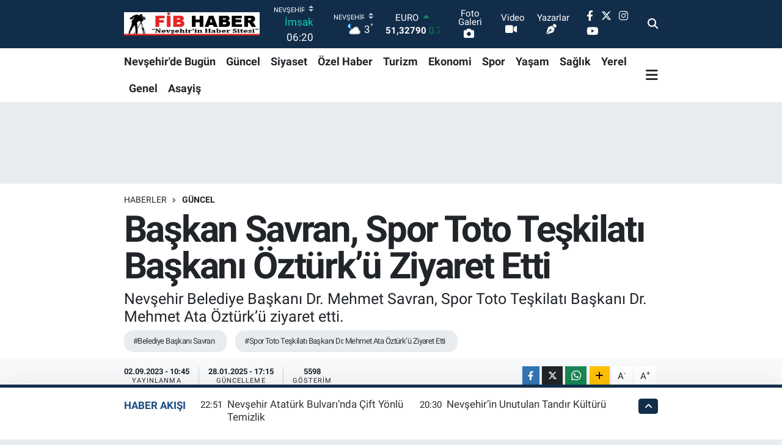

--- FILE ---
content_type: text/html; charset=UTF-8
request_url: https://www.fibhaber.com/belediye-baskani-savran-spor-toto-teskilati-baskani-dr-mehmet-ata-ozturku-ziyaret-etti
body_size: 23109
content:
<!DOCTYPE html>
<html lang="tr" data-theme="flow">
<head>
<link rel="dns-prefetch" href="//www.fibhaber.com">
<link rel="dns-prefetch" href="//fibhabercom.teimg.com">
<link rel="dns-prefetch" href="//static.tebilisim.com">
<link rel="dns-prefetch" href="//pagead2.googlesyndication.com">
<link rel="dns-prefetch" href="//www.googletagmanager.com">
<link rel="dns-prefetch" href="//www.facebook.com">
<link rel="dns-prefetch" href="//www.twitter.com">
<link rel="dns-prefetch" href="//www.instagram.com">
<link rel="dns-prefetch" href="//www.youtube.com">
<link rel="dns-prefetch" href="//api.whatsapp.com">
<link rel="dns-prefetch" href="//www.w3.org">
<link rel="dns-prefetch" href="//x.com">
<link rel="dns-prefetch" href="//www.linkedin.com">
<link rel="dns-prefetch" href="//pinterest.com">
<link rel="dns-prefetch" href="//t.me">
<link rel="dns-prefetch" href="//assuvauzayvehavacilik.com">
<link rel="dns-prefetch" href="//tebilisim.com">
<link rel="dns-prefetch" href="//facebook.com">
<link rel="dns-prefetch" href="//twitter.com">
<link rel="dns-prefetch" href="//www.google.com">

    <meta charset="utf-8">
<title>Başkan Savran, Spor Toto Teşkilatı Başkanı Öztürk’ü Ziyaret Etti - FİB HABER, Nevşehir Haberleri,kapadokya</title>
<meta name="description" content="Nevşehir Belediye Başkanı Dr. Mehmet Savran, Spor Toto Teşkilatı Başkanı Dr. Mehmet Ata Öztürk’ü ziyaret etti.">
<meta name="keywords" content="Belediye Başkanı Savran, Spor Toto Teşkilatı Başkanı Dr. Mehmet Ata Öztürk’ü Ziyaret Etti">
<link rel="canonical" href="https://www.fibhaber.com/belediye-baskani-savran-spor-toto-teskilati-baskani-dr-mehmet-ata-ozturku-ziyaret-etti">
<meta name="viewport" content="width=device-width,initial-scale=1">
<meta name="X-UA-Compatible" content="IE=edge">
<meta name="robots" content="max-image-preview:large">
<meta name="theme-color" content="#122d4a">
<meta name="title" content="Başkan Savran, Spor Toto Teşkilatı Başkanı Öztürk’ü Ziyaret Etti">
<meta name="articleSection" content="news">
<meta name="datePublished" content="2023-09-02T10:45:00+03:00">
<meta name="dateModified" content="2025-01-28T17:15:13+03:00">
<meta name="articleAuthor" content="Funda Afşar">
<meta name="author" content="Funda Afşar">
<link rel="amphtml" href="https://www.fibhaber.com/belediye-baskani-savran-spor-toto-teskilati-baskani-dr-mehmet-ata-ozturku-ziyaret-etti/amp">
<meta property="og:site_name" content="FİB HABER, Nevşehir Haberleri">
<meta property="og:title" content="Başkan Savran, Spor Toto Teşkilatı Başkanı Öztürk’ü Ziyaret Etti">
<meta property="og:description" content="Nevşehir Belediye Başkanı Dr. Mehmet Savran, Spor Toto Teşkilatı Başkanı Dr. Mehmet Ata Öztürk’ü ziyaret etti.">
<meta property="og:url" content="https://www.fibhaber.com/belediye-baskani-savran-spor-toto-teskilati-baskani-dr-mehmet-ata-ozturku-ziyaret-etti">
<meta property="og:image" content="https://fibhabercom.teimg.com/fibhaber-com/uploads/2023/09/1-752.jpeg">
<meta property="og:type" content="article">
<meta property="og:article:published_time" content="2023-09-02T10:45:00+03:00">
<meta property="og:article:modified_time" content="2025-01-28T17:15:13+03:00">
<meta name="twitter:card" content="summary_large_image">
<meta name="twitter:site" content="@fib_haber">
<meta name="twitter:title" content="Başkan Savran, Spor Toto Teşkilatı Başkanı Öztürk’ü Ziyaret Etti">
<meta name="twitter:description" content="Nevşehir Belediye Başkanı Dr. Mehmet Savran, Spor Toto Teşkilatı Başkanı Dr. Mehmet Ata Öztürk’ü ziyaret etti.">
<meta name="twitter:image" content="https://fibhabercom.teimg.com/fibhaber-com/uploads/2023/09/1-752.jpeg">
<meta name="twitter:url" content="https://www.fibhaber.com/belediye-baskani-savran-spor-toto-teskilati-baskani-dr-mehmet-ata-ozturku-ziyaret-etti">
<link rel="shortcut icon" type="image/x-icon" href="https://fibhabercom.teimg.com/fibhaber-com/uploads/2024/02/reklamlar/321113510-6057105794340108-1935787734948406345-n.jpg">
<link rel="manifest" href="https://www.fibhaber.com/manifest.json?v=6.6.4" />
<link rel="preload" href="https://static.tebilisim.com/flow/assets/css/font-awesome/fa-solid-900.woff2" as="font" type="font/woff2" crossorigin />
<link rel="preload" href="https://static.tebilisim.com/flow/assets/css/font-awesome/fa-brands-400.woff2" as="font" type="font/woff2" crossorigin />
<link rel="preload" href="https://static.tebilisim.com/flow/assets/css/weather-icons/font/weathericons-regular-webfont.woff2" as="font" type="font/woff2" crossorigin />
<link rel="preload" href="https://static.tebilisim.com/flow/vendor/te/fonts/roboto/KFOlCnqEu92Fr1MmEU9fBBc4AMP6lQ.woff2" as="font" type="font/woff2" crossorigin />
<link rel="preload" href="https://static.tebilisim.com/flow/vendor/te/fonts/roboto/KFOlCnqEu92Fr1MmEU9fChc4AMP6lbBP.woff2" as="font" type="font/woff2" crossorigin />
<link rel="preload" href="https://static.tebilisim.com/flow/vendor/te/fonts/roboto/KFOlCnqEu92Fr1MmWUlfBBc4AMP6lQ.woff2" as="font" type="font/woff2" crossorigin />
<link rel="preload" href="https://static.tebilisim.com/flow/vendor/te/fonts/roboto/KFOlCnqEu92Fr1MmWUlfChc4AMP6lbBP.woff2" as="font" type="font/woff2" crossorigin />
<link rel="preload" href="https://static.tebilisim.com/flow/vendor/te/fonts/roboto/KFOmCnqEu92Fr1Mu4mxKKTU1Kg.woff2" as="font" type="font/woff2" crossorigin />
<link rel="preload" href="https://static.tebilisim.com/flow/vendor/te/fonts/roboto/KFOmCnqEu92Fr1Mu7GxKKTU1Kvnz.woff2" as="font" type="font/woff2" crossorigin />


<link rel="preload" as="style" href="https://static.tebilisim.com/flow/vendor/te/fonts/roboto.css?v=6.6.4">
<link rel="stylesheet" href="https://static.tebilisim.com/flow/vendor/te/fonts/roboto.css?v=6.6.4">

<style>:root {
        --te-link-color: #333;
        --te-link-hover-color: #000;
        --te-font: "Roboto";
        --te-secondary-font: "Roboto";
        --te-h1-font-size: 60px;
        --te-color: #122d4a;
        --te-hover-color: #194c82;
        --mm-ocd-width: 85%!important; /*  Mobil Menü Genişliği */
        --swiper-theme-color: var(--te-color)!important;
        --header-13-color: #ffc107;
    }</style><link rel="preload" as="style" href="https://static.tebilisim.com/flow/assets/vendor/bootstrap/css/bootstrap.min.css?v=6.6.4">
<link rel="stylesheet" href="https://static.tebilisim.com/flow/assets/vendor/bootstrap/css/bootstrap.min.css?v=6.6.4">
<link rel="preload" as="style" href="https://static.tebilisim.com/flow/assets/css/app6.6.4.min.css">
<link rel="stylesheet" href="https://static.tebilisim.com/flow/assets/css/app6.6.4.min.css">



<script type="application/ld+json">{"@context":"https:\/\/schema.org","@type":"WebSite","url":"https:\/\/www.fibhaber.com","potentialAction":{"@type":"SearchAction","target":"https:\/\/www.fibhaber.com\/arama?q={query}","query-input":"required name=query"}}</script>

<script type="application/ld+json">{"@context":"https:\/\/schema.org","@type":"NewsMediaOrganization","url":"https:\/\/www.fibhaber.com","name":"fibhaber.com","logo":"https:\/\/fibhabercom.teimg.com\/fibhaber-com\/images\/banner\/fib_ust_logo.png","sameAs":["https:\/\/www.facebook.com\/fib.haber","https:\/\/www.twitter.com\/fib_haber","https:\/\/www.youtube.com\/@fib_haber","https:\/\/www.instagram.com\/fib_haber"]}</script>

<script type="application/ld+json">{"@context":"https:\/\/schema.org","@graph":[{"@type":"SiteNavigationElement","name":"Ana Sayfa","url":"https:\/\/www.fibhaber.com","@id":"https:\/\/www.fibhaber.com"},{"@type":"SiteNavigationElement","name":"G\u00fcncel","url":"https:\/\/www.fibhaber.com\/nevsehirde-guncel","@id":"https:\/\/www.fibhaber.com\/nevsehirde-guncel"},{"@type":"SiteNavigationElement","name":"Nev\u015fehir'de Bug\u00fcn","url":"https:\/\/www.fibhaber.com\/nevsehirde-bugun","@id":"https:\/\/www.fibhaber.com\/nevsehirde-bugun"},{"@type":"SiteNavigationElement","name":"Ekonomi","url":"https:\/\/www.fibhaber.com\/ekonomi","@id":"https:\/\/www.fibhaber.com\/ekonomi"},{"@type":"SiteNavigationElement","name":"Teknoloji","url":"https:\/\/www.fibhaber.com\/teknoloji","@id":"https:\/\/www.fibhaber.com\/teknoloji"},{"@type":"SiteNavigationElement","name":"Spor","url":"https:\/\/www.fibhaber.com\/spor","@id":"https:\/\/www.fibhaber.com\/spor"},{"@type":"SiteNavigationElement","name":"K\u00fclt\u00fcr","url":"https:\/\/www.fibhaber.com\/kultur","@id":"https:\/\/www.fibhaber.com\/kultur"},{"@type":"SiteNavigationElement","name":"Ya\u015fam","url":"https:\/\/www.fibhaber.com\/yasam","@id":"https:\/\/www.fibhaber.com\/yasam"},{"@type":"SiteNavigationElement","name":"Sa\u011fl\u0131k","url":"https:\/\/www.fibhaber.com\/saglik","@id":"https:\/\/www.fibhaber.com\/saglik"},{"@type":"SiteNavigationElement","name":"\u00d6zel Haber","url":"https:\/\/www.fibhaber.com\/ozel-haber","@id":"https:\/\/www.fibhaber.com\/ozel-haber"},{"@type":"SiteNavigationElement","name":"E\u011fitim","url":"https:\/\/www.fibhaber.com\/egitim","@id":"https:\/\/www.fibhaber.com\/egitim"},{"@type":"SiteNavigationElement","name":"R\u00f6portaj","url":"https:\/\/www.fibhaber.com\/roportaj","@id":"https:\/\/www.fibhaber.com\/roportaj"},{"@type":"SiteNavigationElement","name":"Turizm","url":"https:\/\/www.fibhaber.com\/turizm","@id":"https:\/\/www.fibhaber.com\/turizm"},{"@type":"SiteNavigationElement","name":"G\u00fcndem","url":"https:\/\/www.fibhaber.com\/nevsehirden-gundem","@id":"https:\/\/www.fibhaber.com\/nevsehirden-gundem"},{"@type":"SiteNavigationElement","name":"3.Sayfa","url":"https:\/\/www.fibhaber.com\/3sayfa","@id":"https:\/\/www.fibhaber.com\/3sayfa"},{"@type":"SiteNavigationElement","name":"Siyaset","url":"https:\/\/www.fibhaber.com\/siyaset","@id":"https:\/\/www.fibhaber.com\/siyaset"},{"@type":"SiteNavigationElement","name":"Medya","url":"https:\/\/www.fibhaber.com\/medya","@id":"https:\/\/www.fibhaber.com\/medya"},{"@type":"SiteNavigationElement","name":"Bilim-Tek","url":"https:\/\/www.fibhaber.com\/bilim-tek","@id":"https:\/\/www.fibhaber.com\/bilim-tek"},{"@type":"SiteNavigationElement","name":"\u0130lan - Duyuru-  Mesaj","url":"https:\/\/www.fibhaber.com\/ilan-duyuru-mesaj","@id":"https:\/\/www.fibhaber.com\/ilan-duyuru-mesaj"},{"@type":"SiteNavigationElement","name":"T\u00fcrkiye G\u00fcndemi","url":"https:\/\/www.fibhaber.com\/turkiye-gundemi","@id":"https:\/\/www.fibhaber.com\/turkiye-gundemi"},{"@type":"SiteNavigationElement","name":"Kayseri","url":"https:\/\/www.fibhaber.com\/kayseri","@id":"https:\/\/www.fibhaber.com\/kayseri"},{"@type":"SiteNavigationElement","name":"Ni\u011fde","url":"https:\/\/www.fibhaber.com\/nigde","@id":"https:\/\/www.fibhaber.com\/nigde"},{"@type":"SiteNavigationElement","name":"Aksaray","url":"https:\/\/www.fibhaber.com\/aksaray","@id":"https:\/\/www.fibhaber.com\/aksaray"},{"@type":"SiteNavigationElement","name":"K\u0131r\u015fehir","url":"https:\/\/www.fibhaber.com\/kirsehir","@id":"https:\/\/www.fibhaber.com\/kirsehir"},{"@type":"SiteNavigationElement","name":"Sizden Gelenler","url":"https:\/\/www.fibhaber.com\/sizden-gelenler","@id":"https:\/\/www.fibhaber.com\/sizden-gelenler"},{"@type":"SiteNavigationElement","name":"Yerel","url":"https:\/\/www.fibhaber.com\/yerel","@id":"https:\/\/www.fibhaber.com\/yerel"},{"@type":"SiteNavigationElement","name":"Genel","url":"https:\/\/www.fibhaber.com\/genel","@id":"https:\/\/www.fibhaber.com\/genel"},{"@type":"SiteNavigationElement","name":"Asayi\u015f","url":"https:\/\/www.fibhaber.com\/asayis","@id":"https:\/\/www.fibhaber.com\/asayis"},{"@type":"SiteNavigationElement","name":"K\u00fclt\u00fcr - Sanat","url":"https:\/\/www.fibhaber.com\/kultur-sanat","@id":"https:\/\/www.fibhaber.com\/kultur-sanat"},{"@type":"SiteNavigationElement","name":"Politika","url":"https:\/\/www.fibhaber.com\/politika","@id":"https:\/\/www.fibhaber.com\/politika"},{"@type":"SiteNavigationElement","name":"Magazin","url":"https:\/\/www.fibhaber.com\/magazin","@id":"https:\/\/www.fibhaber.com\/magazin"},{"@type":"SiteNavigationElement","name":"\u00c7evre","url":"https:\/\/www.fibhaber.com\/cevre","@id":"https:\/\/www.fibhaber.com\/cevre"},{"@type":"SiteNavigationElement","name":"Haberde \u0130nsan","url":"https:\/\/www.fibhaber.com\/haberde-insan","@id":"https:\/\/www.fibhaber.com\/haberde-insan"},{"@type":"SiteNavigationElement","name":"\u0130leti\u015fim","url":"https:\/\/www.fibhaber.com\/iletisim","@id":"https:\/\/www.fibhaber.com\/iletisim"},{"@type":"SiteNavigationElement","name":"Gizlilik S\u00f6zle\u015fmesi","url":"https:\/\/www.fibhaber.com\/gizlilik-sozlesmesi","@id":"https:\/\/www.fibhaber.com\/gizlilik-sozlesmesi"},{"@type":"SiteNavigationElement","name":"Yazarlar","url":"https:\/\/www.fibhaber.com\/yazarlar","@id":"https:\/\/www.fibhaber.com\/yazarlar"},{"@type":"SiteNavigationElement","name":"Foto Galeri","url":"https:\/\/www.fibhaber.com\/foto-galeri","@id":"https:\/\/www.fibhaber.com\/foto-galeri"},{"@type":"SiteNavigationElement","name":"Video Galeri","url":"https:\/\/www.fibhaber.com\/video","@id":"https:\/\/www.fibhaber.com\/video"},{"@type":"SiteNavigationElement","name":"Biyografiler","url":"https:\/\/www.fibhaber.com\/biyografi","@id":"https:\/\/www.fibhaber.com\/biyografi"},{"@type":"SiteNavigationElement","name":"Firma Rehberi","url":"https:\/\/www.fibhaber.com\/rehber","@id":"https:\/\/www.fibhaber.com\/rehber"},{"@type":"SiteNavigationElement","name":"Seri \u0130lanlar","url":"https:\/\/www.fibhaber.com\/ilan","@id":"https:\/\/www.fibhaber.com\/ilan"},{"@type":"SiteNavigationElement","name":"Vefatlar","url":"https:\/\/www.fibhaber.com\/vefat","@id":"https:\/\/www.fibhaber.com\/vefat"},{"@type":"SiteNavigationElement","name":"R\u00f6portajlar","url":"https:\/\/www.fibhaber.com\/roportaj","@id":"https:\/\/www.fibhaber.com\/roportaj"},{"@type":"SiteNavigationElement","name":"Anketler","url":"https:\/\/www.fibhaber.com\/anketler","@id":"https:\/\/www.fibhaber.com\/anketler"},{"@type":"SiteNavigationElement","name":"Merkez Bug\u00fcn, Yar\u0131n ve 1 Haftal\u0131k Hava Durumu Tahmini","url":"https:\/\/www.fibhaber.com\/merkez-hava-durumu","@id":"https:\/\/www.fibhaber.com\/merkez-hava-durumu"},{"@type":"SiteNavigationElement","name":"Merkez Namaz Vakitleri","url":"https:\/\/www.fibhaber.com\/merkez-namaz-vakitleri","@id":"https:\/\/www.fibhaber.com\/merkez-namaz-vakitleri"},{"@type":"SiteNavigationElement","name":"Puan Durumu ve Fikst\u00fcr","url":"https:\/\/www.fibhaber.com\/futbol\/super-lig-puan-durumu-ve-fikstur","@id":"https:\/\/www.fibhaber.com\/futbol\/super-lig-puan-durumu-ve-fikstur"}]}</script>

<script type="application/ld+json">{"@context":"https:\/\/schema.org","@type":"BreadcrumbList","itemListElement":[{"@type":"ListItem","position":1,"item":{"@type":"Thing","@id":"https:\/\/www.fibhaber.com","name":"Haberler"}}]}</script>
<script type="application/ld+json">{"@context":"https:\/\/schema.org","@type":"NewsArticle","headline":"Ba\u015fkan Savran, Spor Toto Te\u015fkilat\u0131 Ba\u015fkan\u0131 \u00d6zt\u00fcrk\u2019\u00fc Ziyaret Etti","articleSection":"G\u00fcncel","dateCreated":"2023-09-02T10:45:00+03:00","datePublished":"2023-09-02T10:45:00+03:00","dateModified":"2025-01-28T17:15:13+03:00","wordCount":150,"genre":"news","mainEntityOfPage":{"@type":"WebPage","@id":"https:\/\/www.fibhaber.com\/belediye-baskani-savran-spor-toto-teskilati-baskani-dr-mehmet-ata-ozturku-ziyaret-etti"},"articleBody":"<p>Nev\u015fehir Belediye Ba\u015fkan\u0131 Dr. Mehmet Savran, Spor Toto Te\u015fkilat\u0131 Ba\u015fkan\u0131 Dr. Mehmet Ata \u00d6zt\u00fcrk\u2019\u00fc ziyaret etti.<\/p>\r\n\r\n<p>Nev\u015fehir Belediyesi\u2019nin devam eden ve hayata ge\u00e7irece\u011fi \u00e7e\u015fitli projeleri hakk\u0131nda Ankara\u2019da temaslarda bulunan Belediye Ba\u015fkan\u0131 Dr. Mehmet Savran, Spor Toto Te\u015fkilat\u0131 Ba\u015fkan\u0131 Dr. Mehmet Ata \u00d6zt\u00fcrk ile bir araya geldi.&nbsp; \u00d6zt\u00fcrk\u2019\u00fc makam\u0131nda ziyaret eden Belediye Ba\u015fkan\u0131 Savran, \u00d6zt\u00fcrk\u2019e Nev\u015fehir\u2019deki spor yat\u0131r\u0131mlar\u0131na verdi\u011fi desteklerden dolay\u0131 te\u015fekk\u00fcr ederek Nev\u015fehir Belediyesi\u2019nin spor yat\u0131r\u0131mlar\u0131 hakk\u0131nda isti\u015farelerde bulundu.<\/p>\r\n\r\n<p>\u0130ki kurum aras\u0131nda i\u015f birli\u011fi imk\u00e2nlar\u0131n\u0131n ele al\u0131nd\u0131\u011f\u0131 ziyarette Ba\u015fkan Savran, ziyaretin an\u0131s\u0131na \u00e7ini bir vazo hediye etti.<\/p>\r\n\r\n<p>Belediye Ba\u015fkan\u0131 Savran, Ankara\u2019daki programlarda \u00e7er\u00e7evesinde ba\u015fkentteki Nev\u015fehirli b\u00fcrokratlar\u0131 da ziyaret etti.<\/p>\r\n\r\n<p><img src=\"https:\/\/fibhabercom.teimg.com\/fibhaber-com\/uploads\/2023\/09\/2-382.jpeg\" style=\"width: 650px; height: 562px;\" \/><img src=\"https:\/\/fibhabercom.teimg.com\/fibhaber-com\/uploads\/2023\/09\/1-752.jpeg\" style=\"width: 650px; height: 357px;\" \/><\/p>","description":"Nev\u015fehir Belediye Ba\u015fkan\u0131 Dr. Mehmet Savran, Spor Toto Te\u015fkilat\u0131 Ba\u015fkan\u0131 Dr. Mehmet Ata \u00d6zt\u00fcrk\u2019\u00fc ziyaret etti.","inLanguage":"tr-TR","keywords":["Belediye Ba\u015fkan\u0131 Savran","Spor Toto Te\u015fkilat\u0131 Ba\u015fkan\u0131 Dr. Mehmet Ata \u00d6zt\u00fcrk\u2019\u00fc Ziyaret Etti"],"image":{"@type":"ImageObject","url":"https:\/\/fibhabercom.teimg.com\/crop\/1280x720\/fibhaber-com\/uploads\/2023\/09\/1-752.jpeg","width":"1280","height":"720","caption":"Ba\u015fkan Savran, Spor Toto Te\u015fkilat\u0131 Ba\u015fkan\u0131 \u00d6zt\u00fcrk\u2019\u00fc Ziyaret Etti"},"publishingPrinciples":"https:\/\/www.fibhaber.com\/gizlilik-sozlesmesi","isFamilyFriendly":"http:\/\/schema.org\/True","isAccessibleForFree":"http:\/\/schema.org\/True","publisher":{"@type":"Organization","name":"fibhaber.com","image":"https:\/\/fibhabercom.teimg.com\/fibhaber-com\/images\/banner\/fib_ust_logo.png","logo":{"@type":"ImageObject","url":"https:\/\/fibhabercom.teimg.com\/fibhaber-com\/images\/banner\/fib_ust_logo.png","width":"640","height":"375"}},"author":{"@type":"Person","name":"Funda Af\u015far","honorificPrefix":"","jobTitle":"Edit\u00f6r","url":null}}</script>





<style>
.mega-menu {z-index: 9999 !important;}
@media screen and (min-width: 1620px) {
    .container {width: 1280px!important; max-width: 1280px!important;}
    #ad_36 {margin-right: 15px !important;}
    #ad_9 {margin-left: 15px !important;}
}

@media screen and (min-width: 1325px) and (max-width: 1620px) {
    .container {width: 1100px!important; max-width: 1100px!important;}
    #ad_36 {margin-right: 100px !important;}
    #ad_9 {margin-left: 100px !important;}
}
@media screen and (min-width: 1295px) and (max-width: 1325px) {
    .container {width: 990px!important; max-width: 990px!important;}
    #ad_36 {margin-right: 165px !important;}
    #ad_9 {margin-left: 165px !important;}
}
@media screen and (min-width: 1200px) and (max-width: 1295px) {
    .container {width: 900px!important; max-width: 900px!important;}
    #ad_36 {margin-right: 210px !important;}
    #ad_9 {margin-left: 210px !important;}

}
</style><script async src="https://pagead2.googlesyndication.com/pagead/js/adsbygoogle.js?client=ca-pub-4840240895503303"
     crossorigin="anonymous"></script>



<script async data-cfasync="false"
	src="https://www.googletagmanager.com/gtag/js?id=G-3Z094PWHTQ"></script>
<script data-cfasync="false">
	window.dataLayer = window.dataLayer || [];
	  function gtag(){dataLayer.push(arguments);}
	  gtag('js', new Date());
	  gtag('config', 'G-3Z094PWHTQ');
</script>




</head>




<body class="d-flex flex-column min-vh-100">

    
    

    <header class="header-8">
    <nav class="top-header navbar navbar-expand-lg navbar-dark bg-te-color py-1">
        <div class="container">
                            <a class="navbar-brand me-0" href="/" title="FİB HABER, Nevşehir Haberleri">
                <img src="https://fibhabercom.teimg.com/fibhaber-com/images/banner/fib_ust_logo.png" alt="FİB HABER, Nevşehir Haberleri" width="222" height="40" class="light-mode img-fluid flow-logo">
<img src="https://fibhabercom.teimg.com/fibhaber-com/images/banner/fib_ust_logo.png" alt="FİB HABER, Nevşehir Haberleri" width="222" height="40" class="dark-mode img-fluid flow-logo d-none">

            </a>
            
            <div class="header-widgets d-lg-flex justify-content-end align-items-center d-none">

                                    <!-- HAVA DURUMU -->

<input type="hidden" name="widget_setting_weathercity" value="38.69393990,34.68565090" />

    
        
        <div class="prayer-top d-none d-lg-flex justify-content-between flex-column">
            <select class="form-select border-0 bg-transparent text-white" name="city" onchange="window.location.href=this.value">
            <option value="/adana-namaz-vakitleri" >Adana</option>
            <option value="/adiyaman-namaz-vakitleri" >Adıyaman</option>
            <option value="/afyonkarahisar-namaz-vakitleri" >Afyonkarahisar</option>
            <option value="/agri-namaz-vakitleri" >Ağrı</option>
            <option value="/aksaray-namaz-vakitleri" >Aksaray</option>
            <option value="/amasya-namaz-vakitleri" >Amasya</option>
            <option value="/ankara-namaz-vakitleri" >Ankara</option>
            <option value="/antalya-namaz-vakitleri" >Antalya</option>
            <option value="/ardahan-namaz-vakitleri" >Ardahan</option>
            <option value="/artvin-namaz-vakitleri" >Artvin</option>
            <option value="/aydin-namaz-vakitleri" >Aydın</option>
            <option value="/balikesir-namaz-vakitleri" >Balıkesir</option>
            <option value="/bartin-namaz-vakitleri" >Bartın</option>
            <option value="/batman-namaz-vakitleri" >Batman</option>
            <option value="/bayburt-namaz-vakitleri" >Bayburt</option>
            <option value="/bilecik-namaz-vakitleri" >Bilecik</option>
            <option value="/bingol-namaz-vakitleri" >Bingöl</option>
            <option value="/bitlis-namaz-vakitleri" >Bitlis</option>
            <option value="/bolu-namaz-vakitleri" >Bolu</option>
            <option value="/burdur-namaz-vakitleri" >Burdur</option>
            <option value="/bursa-namaz-vakitleri" >Bursa</option>
            <option value="/canakkale-namaz-vakitleri" >Çanakkale</option>
            <option value="/cankiri-namaz-vakitleri" >Çankırı</option>
            <option value="/corum-namaz-vakitleri" >Çorum</option>
            <option value="/denizli-namaz-vakitleri" >Denizli</option>
            <option value="/diyarbakir-namaz-vakitleri" >Diyarbakır</option>
            <option value="/duzce-namaz-vakitleri" >Düzce</option>
            <option value="/edirne-namaz-vakitleri" >Edirne</option>
            <option value="/elazig-namaz-vakitleri" >Elazığ</option>
            <option value="/erzincan-namaz-vakitleri" >Erzincan</option>
            <option value="/erzurum-namaz-vakitleri" >Erzurum</option>
            <option value="/eskisehir-namaz-vakitleri" >Eskişehir</option>
            <option value="/gaziantep-namaz-vakitleri" >Gaziantep</option>
            <option value="/giresun-namaz-vakitleri" >Giresun</option>
            <option value="/gumushane-namaz-vakitleri" >Gümüşhane</option>
            <option value="/hakkari-namaz-vakitleri" >Hakkâri</option>
            <option value="/hatay-namaz-vakitleri" >Hatay</option>
            <option value="/igdir-namaz-vakitleri" >Iğdır</option>
            <option value="/isparta-namaz-vakitleri" >Isparta</option>
            <option value="/istanbul-namaz-vakitleri" >İstanbul</option>
            <option value="/izmir-namaz-vakitleri" >İzmir</option>
            <option value="/kahramanmaras-namaz-vakitleri" >Kahramanmaraş</option>
            <option value="/karabuk-namaz-vakitleri" >Karabük</option>
            <option value="/karaman-namaz-vakitleri" >Karaman</option>
            <option value="/kars-namaz-vakitleri" >Kars</option>
            <option value="/kastamonu-namaz-vakitleri" >Kastamonu</option>
            <option value="/kayseri-namaz-vakitleri" >Kayseri</option>
            <option value="/kilis-namaz-vakitleri" >Kilis</option>
            <option value="/kirikkale-namaz-vakitleri" >Kırıkkale</option>
            <option value="/kirklareli-namaz-vakitleri" >Kırklareli</option>
            <option value="/kirsehir-namaz-vakitleri" >Kırşehir</option>
            <option value="/kocaeli-namaz-vakitleri" >Kocaeli</option>
            <option value="/konya-namaz-vakitleri" >Konya</option>
            <option value="/kutahya-namaz-vakitleri" >Kütahya</option>
            <option value="/malatya-namaz-vakitleri" >Malatya</option>
            <option value="/manisa-namaz-vakitleri" >Manisa</option>
            <option value="/mardin-namaz-vakitleri" >Mardin</option>
            <option value="/mersin-namaz-vakitleri" >Mersin</option>
            <option value="/mugla-namaz-vakitleri" >Muğla</option>
            <option value="/mus-namaz-vakitleri" >Muş</option>
            <option value="/nevsehir-namaz-vakitleri"  selected >Nevşehir</option>
            <option value="/nigde-namaz-vakitleri" >Niğde</option>
            <option value="/ordu-namaz-vakitleri" >Ordu</option>
            <option value="/osmaniye-namaz-vakitleri" >Osmaniye</option>
            <option value="/rize-namaz-vakitleri" >Rize</option>
            <option value="/sakarya-namaz-vakitleri" >Sakarya</option>
            <option value="/samsun-namaz-vakitleri" >Samsun</option>
            <option value="/sanliurfa-namaz-vakitleri" >Şanlıurfa</option>
            <option value="/siirt-namaz-vakitleri" >Siirt</option>
            <option value="/sinop-namaz-vakitleri" >Sinop</option>
            <option value="/sivas-namaz-vakitleri" >Sivas</option>
            <option value="/sirnak-namaz-vakitleri" >Şırnak</option>
            <option value="/tekirdag-namaz-vakitleri" >Tekirdağ</option>
            <option value="/tokat-namaz-vakitleri" >Tokat</option>
            <option value="/trabzon-namaz-vakitleri" >Trabzon</option>
            <option value="/tunceli-namaz-vakitleri" >Tunceli</option>
            <option value="/usak-namaz-vakitleri" >Uşak</option>
            <option value="/van-namaz-vakitleri" >Van</option>
            <option value="/yalova-namaz-vakitleri" >Yalova</option>
            <option value="/yozgat-namaz-vakitleri" >Yozgat</option>
            <option value="/zonguldak-namaz-vakitleri" >Zonguldak</option>
    </select>

                        <div class="text-white text-end"> <span class="text-cyan">İmsak</span> 06:20
            </div>
                    </div>
        <div class="weather-top weather-widget d-none d-lg-flex justify-content-between flex-column">
            <div class="weather">
                <select class="form-select border-0 bg-transparent text-white" name="city">
        <option value="37.26123150,35.39050460" >Adana</option>
        <option value="37.90782910,38.48499230" >Adıyaman</option>
        <option value="38.73910990,30.71200230" >Afyonkarahisar</option>
        <option value="39.62692180,43.02159650" >Ağrı</option>
        <option value="38.33520430,33.97500180" >Aksaray</option>
        <option value="40.65166080,35.90379660" >Amasya</option>
        <option value="39.78052450,32.71813750" >Ankara</option>
        <option value="37.09516720,31.07937050" >Antalya</option>
        <option value="41.11129640,42.78316740" >Ardahan</option>
        <option value="41.07866400,41.76282230" >Artvin</option>
        <option value="37.81170330,28.48639630" >Aydın</option>
        <option value="39.76167820,28.11226790" >Balıkesir</option>
        <option value="41.58105090,32.46097940" >Bartın</option>
        <option value="37.83624960,41.36057390" >Batman</option>
        <option value="40.26032000,40.22804800" >Bayburt</option>
        <option value="40.05665550,30.06652360" >Bilecik</option>
        <option value="39.06263540,40.76960950" >Bingöl</option>
        <option value="38.65231330,42.42020280" >Bitlis</option>
        <option value="40.57597660,31.57880860" >Bolu</option>
        <option value="37.46126690,30.06652360" >Burdur</option>
        <option value="40.06554590,29.23207840" >Bursa</option>
        <option value="40.05101040,26.98524220" >Çanakkale</option>
        <option value="40.53690730,33.58838930" >Çankırı</option>
        <option value="40.49982110,34.59862630" >Çorum</option>
        <option value="37.61283950,29.23207840" >Denizli</option>
        <option value="38.10663720,40.54268960" >Diyarbakır</option>
        <option value="40.87705310,31.31927130" >Düzce</option>
        <option value="41.15172220,26.51379640" >Edirne</option>
        <option value="38.49648040,39.21990290" >Elazığ</option>
        <option value="39.76819140,39.05013060" >Erzincan</option>
        <option value="40.07467990,41.66945620" >Erzurum</option>
        <option value="39.63296570,31.26263660" >Eskişehir</option>
        <option value="37.07638820,37.38272340" >Gaziantep</option>
        <option value="40.64616720,38.59355110" >Giresun</option>
        <option value="40.28036730,39.31432530" >Gümüşhane</option>
        <option value="37.44593190,43.74498410" >Hakkâri</option>
        <option value="36.40184880,36.34980970" >Hatay</option>
        <option value="39.88798410,44.00483650" >Iğdır</option>
        <option value="38.02114640,31.07937050" >Isparta</option>
        <option value="41.16343020,28.76644080" >İstanbul</option>
        <option value="38.35916930,27.26761160" >İzmir</option>
        <option value="37.75030360,36.95410700" >Kahramanmaraş</option>
        <option value="41.18748900,32.74174190" >Karabük</option>
        <option value="37.24363360,33.61757700" >Karaman</option>
        <option value="40.28076360,42.99195270" >Kars</option>
        <option value="41.41038630,33.69983340" >Kastamonu</option>
        <option value="38.62568540,35.74068820" >Kayseri</option>
        <option value="36.82047750,37.16873390" >Kilis</option>
        <option value="39.88768780,33.75552480" >Kırıkkale</option>
        <option value="41.72597950,27.48383900" >Kırklareli</option>
        <option value="39.22689050,33.97500180" >Kırşehir</option>
        <option value="40.85327040,29.88152030" >Kocaeli</option>
        <option value="37.98381340,32.71813750" >Konya</option>
        <option value="39.35813700,29.60354950" >Kütahya</option>
        <option value="38.40150570,37.95362980" >Malatya</option>
        <option value="38.84193730,28.11226790" >Manisa</option>
        <option value="37.34429290,40.61964870" >Mardin</option>
        <option value="36.81208580,34.64147500" >Mersin</option>
        <option value="37.18358190,28.48639630" >Muğla</option>
        <option value="38.94618880,41.75389310" >Muş</option>
        <option value="38.69393990,34.68565090"  selected >Nevşehir</option>
        <option value="38.09930860,34.68565090" >Niğde</option>
        <option value="40.79905800,37.38990050" >Ordu</option>
        <option value="37.21302580,36.17626150" >Osmaniye</option>
        <option value="40.95814970,40.92269850" >Rize</option>
        <option value="40.78885500,30.40595400" >Sakarya</option>
        <option value="41.18648590,36.13226780" >Samsun</option>
        <option value="37.35691020,39.15436770" >Şanlıurfa</option>
        <option value="37.86588620,42.14945230" >Siirt</option>
        <option value="41.55947490,34.85805320" >Sinop</option>
        <option value="39.44880390,37.12944970" >Sivas</option>
        <option value="37.41874810,42.49183380" >Şırnak</option>
        <option value="41.11212270,27.26761160" >Tekirdağ</option>
        <option value="40.39027130,36.62518630" >Tokat</option>
        <option value="40.79924100,39.58479440" >Trabzon</option>
        <option value="39.30735540,39.43877780" >Tunceli</option>
        <option value="38.54313190,29.23207840" >Uşak</option>
        <option value="38.36794170,43.71827870" >Van</option>
        <option value="40.57759860,29.20883030" >Yalova</option>
        <option value="39.72719790,35.10778580" >Yozgat</option>
        <option value="41.31249170,31.85982510" >Zonguldak</option>
    </select>




            </div>
            <div class="weather-degree text-light text-end">
                <img src="//cdn.weatherapi.com/weather/64x64/night/116.png" class="condition" width="26" height="26" alt="3"/>
                <span class="degree text-white">3</span><sup>°</sup>
            </div>
        </div>

    
<div data-location='{"city":"TUXX0014"}' class="d-none"></div>


                    <!-- PİYASALAR -->
        <div class="parite-top position-relative overflow-hidden" style="height: 40px;">
        <div class="newsticker">
            <ul class="newsticker__h4 list-unstyled text-white small" data-header="8">
                <li class="newsticker__item dollar">
                    <div>DOLAR <i class="fa fa-caret-up text-success ms-1"></i> </div>
                    <div class="fw-bold d-inline-block">43,37250</div><span
                        class="text-success d-inline-block ms-1">0.25</span>
                </li>
                <li class="newsticker__item euro">
                    <div>EURO <i class="fa fa-caret-up text-success ms-1"></i> </div>
                    <div class="fw-bold d-inline-block">51,32790</div><span
                        class="text-success d-inline-block ms-1">0.73</span>
                </li>
                <li class="newsticker__item sterlin">
                    <div>STERLİN <i class="fa fa-caret-up text-success ms-1"></i> </div>
                    <div class="fw-bold d-inline-block">59,22610</div><span
                        class="text-success d-inline-block ms-1">1.15</span>
                </li>
                <li class="newsticker__item altin">
                    <div>G.ALTIN <i class="fa fa-caret-minus text-success ms-1"></i> </div>
                    <div class="fw-bold d-inline-block">6945,51000</div><span
                        class="text-success d-inline-block ms-1">0</span>
                </li>
                <li class="newsticker__item bist">
                    <div>BİST100 <i class="fa fa-caret-up text-success ms-1"></i></div>
                    <div class="fw-bold d-inline-block">12.993,00</div><span class="text-success d-inline-block ms-1">110</span>
                </li>
                <li class="newsticker__item btc">
                    <div>BITCOIN <i class="fa fa-caret-down text-danger ms-1"></i> </div>
                    <div class="fw-bold d-inline-block">89.145,22</div><span class="text-danger d-inline-block ms-1">-0.34</span>
                </li>
            </ul>
        </div>
    </div>
    

                                <div class="0">
    <a href="/foto-galeri" class="text-center d-block mt-1 text-light" target="_self" title="Foto Galeri">
        <div class="small text-white lh-1">Foto Galeri</div>
        <i class="fa fa-camera me-1"></i>    </a>
</div>
<div class="1">
    <a href="/video" class="text-center d-block mt-1 text-light" target="_self" title="Video">
        <div class="small text-white lh-1">Video</div>
        <i class="fa fa-video me-1"></i>    </a>
</div>
<div class="2">
    <a href="/yazarlar" class="text-center d-block mt-1 text-light" target="_self" title="Yazarlar">
        <div class="small text-white lh-1">Yazarlar</div>
        <i class="fa fa-pen-nib me-1"></i>    </a>
</div>


                <div class="top-social-media">
                                        <a href="https://www.facebook.com/fib.haber" class="ms-2" target="_blank" rel="nofollow noreferrer noopener"><i class="fab fa-facebook-f text-white"></i></a>
                                                            <a href="https://www.twitter.com/fib_haber" class="ms-2" target="_blank" rel="nofollow noreferrer noopener"><i class="fab fa-x-twitter text-white"></i></a>
                                                            <a href="https://www.instagram.com/fib_haber" class="ms-2" target="_blank" rel="nofollow noreferrer noopener"><i class="fab fa-instagram text-white"></i></a>
                                                                                <a href="https://www.youtube.com/@fib_haber" class="ms-2" target="_blank" rel="nofollow noreferrer noopener"><i class="fab fa-youtube text-white"></i></a>
                                                        </div>
                <div class="search-top">
                    <a href="/arama" class="d-block" title="Ara">
                        <i class="fa fa-search text-white"></i>
                    </a>
                </div>
            </div>
            <ul class="nav d-lg-none px-2">
                
                <li class="nav-item"><a href="/arama" class="me-2 text-white" title="Ara"><i class="fa fa-search fa-lg"></i></a></li>
                <li class="nav-item"><a href="#menu" title="Ana Menü" class="text-white"><i class="fa fa-bars fa-lg"></i></a></li>
            </ul>
        </div>
    </nav>
    <div class="main-menu navbar navbar-expand-lg d-none d-lg-block bg-white">
        <div class="container">
            <ul  class="nav fw-semibold">
        <li class="nav-item   ">
        <a href="/nevsehirde-bugun" class="nav-link text-dark" target="_self" title="Nevşehir&#039;de Bugün">Nevşehir&#039;de Bugün</a>
        
    </li>
        <li class="nav-item   ">
        <a href="/nevsehirde-guncel" class="nav-link text-dark" target="_self" title="Güncel">Güncel</a>
        
    </li>
        <li class="nav-item   ">
        <a href="/siyaset" class="nav-link text-dark" target="_self" title="Siyaset">Siyaset</a>
        
    </li>
        <li class="nav-item   ">
        <a href="/ozel-haber" class="nav-link text-dark" target="_self" title="Özel Haber">Özel Haber</a>
        
    </li>
        <li class="nav-item   ">
        <a href="/turizm" class="nav-link text-dark" target="_self" title="Turizm">Turizm</a>
        
    </li>
        <li class="nav-item   ">
        <a href="/ekonomi" class="nav-link text-dark" target="_self" title="Ekonomi">Ekonomi</a>
        
    </li>
        <li class="nav-item   ">
        <a href="/spor" class="nav-link text-dark" target="_self" title="Spor">Spor</a>
        
    </li>
        <li class="nav-item   ">
        <a href="/yasam" class="nav-link text-dark" target="_self" title="Yaşam">Yaşam</a>
        
    </li>
        <li class="nav-item   ">
        <a href="/saglik" class="nav-link text-dark" target="_self" title="Sağlık">Sağlık</a>
        
    </li>
        <li class="nav-item   ">
        <a href="/yerel" class="nav-link text-dark" target="_self" title="Yerel">Yerel</a>
        
    </li>
        <li class="nav-item   ">
        <a href="/genel" class="nav-link text-dark" target="_self" title="Genel">Genel</a>
        
    </li>
        <li class="nav-item   ">
        <a href="/asayis" class="nav-link text-dark" target="_self" title="Asayiş">Asayiş</a>
        
    </li>
    </ul>

            <ul class="navigation-menu nav d-flex align-items-center">
                
                <li class="nav-item dropdown position-static">
                    <a class="nav-link pe-0 text-dark" data-bs-toggle="dropdown" href="#" aria-haspopup="true"
                        aria-expanded="false" title="Ana Menü">
                        <i class="fa fa-bars fa-lg"></i>
                    </a>
                    <div class="mega-menu dropdown-menu dropdown-menu-end text-capitalize shadow-lg border-0 rounded-0">

    <div class="row g-3 small p-3">

                <div class="col">
            <div class="extra-sections bg-light p-3 border">
                <a href="https://www.fibhaber.com/nevsehir-nobetci-eczaneler" title="Nöbetçi Eczaneler" class="d-block border-bottom pb-2 mb-2" target="_self"><i class="fa-solid fa-capsules me-2"></i>Nöbetçi Eczaneler</a>
<a href="https://www.fibhaber.com/nevsehir-hava-durumu" title="Hava Durumu" class="d-block border-bottom pb-2 mb-2" target="_self"><i class="fa-solid fa-cloud-sun me-2"></i>Hava Durumu</a>
<a href="https://www.fibhaber.com/nevsehir-namaz-vakitleri" title="Namaz Vakitleri" class="d-block border-bottom pb-2 mb-2" target="_self"><i class="fa-solid fa-mosque me-2"></i>Namaz Vakitleri</a>
<a href="https://www.fibhaber.com/nevsehir-trafik-durumu" title="Trafik Durumu" class="d-block border-bottom pb-2 mb-2" target="_self"><i class="fa-solid fa-car me-2"></i>Trafik Durumu</a>
<a href="https://www.fibhaber.com/futbol/super-lig-puan-durumu-ve-fikstur" title="Süper Lig Puan Durumu ve Fikstür" class="d-block border-bottom pb-2 mb-2" target="_self"><i class="fa-solid fa-chart-bar me-2"></i>Süper Lig Puan Durumu ve Fikstür</a>
<a href="https://www.fibhaber.com/tum-mansetler" title="Tüm Manşetler" class="d-block border-bottom pb-2 mb-2" target="_self"><i class="fa-solid fa-newspaper me-2"></i>Tüm Manşetler</a>
<a href="https://www.fibhaber.com/sondakika-haberleri" title="Son Dakika Haberleri" class="d-block border-bottom pb-2 mb-2" target="_self"><i class="fa-solid fa-bell me-2"></i>Son Dakika Haberleri</a>

            </div>
        </div>
        
        <div class="col">
        <a href="/nevsehirde-bugun" class="d-block border-bottom  pb-2 mb-2" target="_self" title="Nevşehir&#039;de Bugün">Nevşehir&#039;de Bugün</a>
            <a href="/nevsehirde-guncel" class="d-block border-bottom  pb-2 mb-2" target="_self" title="Güncel">Güncel</a>
            <a href="/siyaset" class="d-block border-bottom  pb-2 mb-2" target="_self" title="Siyaset">Siyaset</a>
            <a href="/ozel-haber" class="d-block border-bottom  pb-2 mb-2" target="_self" title="Özel Haber">Özel Haber</a>
            <a href="/turizm" class="d-block border-bottom  pb-2 mb-2" target="_self" title="Turizm">Turizm</a>
            <a href="/ekonomi" class="d-block border-bottom  pb-2 mb-2" target="_self" title="Ekonomi">Ekonomi</a>
            <a href="/spor" class="d-block  pb-2 mb-2" target="_self" title="Spor">Spor</a>
        </div><div class="col">
            <a href="/nevsehirden-gundem" class="d-block border-bottom  pb-2 mb-2" target="_self" title="Gündem">Gündem</a>
            <a href="/ilan-duyuru-mesaj" class="d-block border-bottom  pb-2 mb-2" target="_self" title="İlan - Duyuru-  Mesaj">İlan - Duyuru-  Mesaj</a>
            <a href="/turkiye-gundemi" class="d-block border-bottom  pb-2 mb-2" target="_self" title="Türkiye Gündemi">Türkiye Gündemi</a>
            <a href="/sizden-gelenler" class="d-block border-bottom  pb-2 mb-2" target="_self" title="Sizden Gelenler">Sizden Gelenler</a>
            <a href="/yasam" class="d-block border-bottom  pb-2 mb-2" target="_self" title="Yaşam">Yaşam</a>
            <a href="/saglik" class="d-block border-bottom  pb-2 mb-2" target="_self" title="Sağlık">Sağlık</a>
            <a href="/egitim" class="d-block  pb-2 mb-2" target="_self" title="Eğitim">Eğitim</a>
        </div><div class="col">
            <a href="/kultur" class="d-block border-bottom  pb-2 mb-2" target="_self" title="Kültür">Kültür</a>
            <a href="/3sayfa" class="d-block border-bottom  pb-2 mb-2" target="_self" title="3.Sayfa">3.Sayfa</a>
            <a href="/medya" class="d-block border-bottom  pb-2 mb-2" target="_self" title="Medya">Medya</a>
            <a href="/bilim-tek" class="d-block border-bottom  pb-2 mb-2" target="_self" title="Bilim-Tek">Bilim-Tek</a>
            <a href="/teknoloji" class="d-block border-bottom  pb-2 mb-2" target="_self" title="Teknoloji">Teknoloji</a>
            <a href="/roportaj" class="d-block border-bottom  pb-2 mb-2" target="_self" title="Röportaj">Röportaj</a>
            <a href="/kayseri" class="d-block  pb-2 mb-2" target="_self" title="Kayseri">Kayseri</a>
        </div><div class="col">
            <a href="/nigde" class="d-block border-bottom  pb-2 mb-2" target="_self" title="Niğde">Niğde</a>
            <a href="/aksaray" class="d-block border-bottom  pb-2 mb-2" target="_self" title="Aksaray">Aksaray</a>
            <a href="/kirsehir" class="d-block border-bottom  pb-2 mb-2" target="_self" title="Kırşehir">Kırşehir</a>
            <a href="/yerel" class="d-block border-bottom  pb-2 mb-2" target="_self" title="Yerel">Yerel</a>
            <a href="/genel" class="d-block border-bottom  pb-2 mb-2" target="_self" title="Genel">Genel</a>
            <a href="/asayis" class="d-block border-bottom  pb-2 mb-2" target="_self" title="Asayiş">Asayiş</a>
            <a href="/kultur-sanat" class="d-block  pb-2 mb-2" target="_self" title="Kültür - Sanat">Kültür - Sanat</a>
        </div><div class="col">
            <a href="/politika" class="d-block border-bottom  pb-2 mb-2" target="_self" title="Politika">Politika</a>
            <a href="/magazin" class="d-block border-bottom  pb-2 mb-2" target="_self" title="Magazin">Magazin</a>
            <a href="/cevre" class="d-block border-bottom  pb-2 mb-2" target="_self" title="Çevre">Çevre</a>
            <a href="/haberde-insan" class="d-block border-bottom  pb-2 mb-2" target="_self" title="Haberde İnsan">Haberde İnsan</a>
        </div>


    </div>

    <div class="p-3 bg-light">
                <a class="me-3"
            href="https://www.facebook.com/fib.haber" target="_blank" rel="nofollow noreferrer noopener"><i class="fab fa-facebook me-2 text-navy"></i> Facebook</a>
                        <a class="me-3"
            href="https://www.twitter.com/fib_haber" target="_blank" rel="nofollow noreferrer noopener"><i class="fab fa-x-twitter "></i> Twitter</a>
                        <a class="me-3"
            href="https://www.instagram.com/fib_haber" target="_blank" rel="nofollow noreferrer noopener"><i class="fab fa-instagram me-2 text-magenta"></i> Instagram</a>
                                <a class="me-3"
            href="https://www.youtube.com/@fib_haber" target="_blank" rel="nofollow noreferrer noopener"><i class="fab fa-youtube me-2 text-danger"></i> Youtube</a>
                                                <a class="" href="https://api.whatsapp.com/send?phone=0 532 384 48 50" title="Whatsapp" rel="nofollow noreferrer noopener"><i
            class="fab fa-whatsapp me-2 text-navy"></i> WhatsApp İhbar Hattı</a>    </div>

    <div class="mega-menu-footer p-2 bg-te-color">
        <a class="dropdown-item text-white" href="/kunye" title="Künye"><i class="fa fa-id-card me-2"></i> Künye</a>
        <a class="dropdown-item text-white" href="/iletisim" title="İletişim"><i class="fa fa-envelope me-2"></i> İletişim</a>
        <a class="dropdown-item text-white" href="/rss-baglantilari" title="RSS Bağlantıları"><i class="fa fa-rss me-2"></i> RSS Bağlantıları</a>
        <a class="dropdown-item text-white" href="/member/login" title="Üyelik Girişi"><i class="fa fa-user me-2"></i> Üyelik Girişi</a>
    </div>


</div>

                </li>
            </ul>
        </div>
    </div>
    <ul  class="mobile-categories d-lg-none list-inline bg-white">
        <li class="list-inline-item">
        <a href="/nevsehirde-bugun" class="text-dark" target="_self" title="Nevşehir&#039;de Bugün">
                Nevşehir&#039;de Bugün
        </a>
    </li>
        <li class="list-inline-item">
        <a href="/nevsehirde-guncel" class="text-dark" target="_self" title="Güncel">
                Güncel
        </a>
    </li>
        <li class="list-inline-item">
        <a href="/siyaset" class="text-dark" target="_self" title="Siyaset">
                Siyaset
        </a>
    </li>
        <li class="list-inline-item">
        <a href="/ozel-haber" class="text-dark" target="_self" title="Özel Haber">
                Özel Haber
        </a>
    </li>
        <li class="list-inline-item">
        <a href="/turizm" class="text-dark" target="_self" title="Turizm">
                Turizm
        </a>
    </li>
        <li class="list-inline-item">
        <a href="/ekonomi" class="text-dark" target="_self" title="Ekonomi">
                Ekonomi
        </a>
    </li>
        <li class="list-inline-item">
        <a href="/spor" class="text-dark" target="_self" title="Spor">
                Spor
        </a>
    </li>
        <li class="list-inline-item">
        <a href="/yasam" class="text-dark" target="_self" title="Yaşam">
                Yaşam
        </a>
    </li>
        <li class="list-inline-item">
        <a href="/saglik" class="text-dark" target="_self" title="Sağlık">
                Sağlık
        </a>
    </li>
        <li class="list-inline-item">
        <a href="/yerel" class="text-dark" target="_self" title="Yerel">
                Yerel
        </a>
    </li>
        <li class="list-inline-item">
        <a href="/genel" class="text-dark" target="_self" title="Genel">
                Genel
        </a>
    </li>
        <li class="list-inline-item">
        <a href="/asayis" class="text-dark" target="_self" title="Asayiş">
                Asayiş
        </a>
    </li>
    </ul>

</header>






<main class="single overflow-hidden" style="min-height: 300px">

    
    <div class="infinite" data-show-advert="1">

    

    <div class="infinite-item d-block" data-id="169961" data-category-id="1" data-reference="TE\Archive\Models\Archive" data-json-url="/service/json/featured-infinite.json">

        <div id="ad_134" data-channel="134" data-advert="temedya" data-rotation="120" class="d-none d-sm-flex flex-column align-items-center justify-content-start text-center mx-auto overflow-hidden my-3" data-affix="0" style="width: 1100px;height: 100px;" data-width="1100" data-height="100"></div>

        <div class="post-header pt-3 bg-white">

    <div class="container">

        <div id="ad_131_mobile" data-channel="131" data-advert="temedya" data-rotation="120" class="d-flex d-sm-none flex-column align-items-center justify-content-start text-center mx-auto overflow-hidden mb-3" data-affix="0" style="width: 350px;height: 100px;" data-width="350" data-height="100"></div>
        <nav class="meta-category d-flex justify-content-lg-start" style="--bs-breadcrumb-divider: url(&#34;data:image/svg+xml,%3Csvg xmlns='http://www.w3.org/2000/svg' width='8' height='8'%3E%3Cpath d='M2.5 0L1 1.5 3.5 4 1 6.5 2.5 8l4-4-4-4z' fill='%236c757d'/%3E%3C/svg%3E&#34;);" aria-label="breadcrumb">
        <ol class="breadcrumb mb-0">
            <li class="breadcrumb-item"><a href="https://www.fibhaber.com" class="breadcrumb_link" target="_self">Haberler</a></li>
            <li class="breadcrumb-item active fw-bold" aria-current="page"><a href="/nevsehirde-guncel" target="_self" class="breadcrumb_link text-dark" title="Güncel">Güncel</a></li>
        </ol>
</nav>

        <h1 class="h2 fw-bold text-lg-start headline my-2" itemprop="headline">Başkan Savran, Spor Toto Teşkilatı Başkanı Öztürk’ü Ziyaret Etti</h1>
        
        <h2 class="lead text-lg-start text-dark my-2 description" itemprop="description">Nevşehir Belediye Başkanı Dr. Mehmet Savran, Spor Toto Teşkilatı Başkanı Dr. Mehmet Ata Öztürk’ü ziyaret etti.</h2>
        
        <div class="news-tags">
        <a href="https://www.fibhaber.com/haberleri/belediye-baskani-savran" title="Belediye Başkanı Savran" class="news-tags__link" rel="nofollow">#Belediye Başkanı Savran</a>
        <a href="https://www.fibhaber.com/haberleri/spor-toto-teskilati-baskani-dr-mehmet-ata-ozturku-ziyaret-etti-1" title="Spor Toto Teşkilatı Başkanı Dr. Mehmet Ata Öztürk’ü Ziyaret Etti" class="news-tags__link" rel="nofollow">#Spor Toto Teşkilatı Başkanı Dr. Mehmet Ata Öztürk’ü Ziyaret Etti</a>
    </div>

    </div>

    <div class="bg-light py-1">
        <div class="container d-flex justify-content-between align-items-center">

            <div class="meta-author">
    
    <div class="box">
    <time class="fw-bold">02.09.2023 - 10:45</time>
    <span class="info">Yayınlanma</span>
</div>
<div class="box">
    <time class="fw-bold">28.01.2025 - 17:15</time>
    <span class="info">Güncelleme</span>
</div>

    
    <div class="box">
    <span class="fw-bold">5598</span>
    <span class="info text-dark">Gösterim</span>
</div>

    

</div>


            <div class="share-area justify-content-end align-items-center d-none d-lg-flex">

    <div class="mobile-share-button-container mb-2 d-block d-md-none">
    <button
        class="btn btn-primary btn-sm rounded-0 shadow-sm w-100"
        onclick="handleMobileShare(event, 'Başkan Savran, Spor Toto Teşkilatı Başkanı Öztürk’ü Ziyaret Etti', 'https://www.fibhaber.com/belediye-baskani-savran-spor-toto-teskilati-baskani-dr-mehmet-ata-ozturku-ziyaret-etti')"
        title="Paylaş"
    >
        <i class="fas fa-share-alt me-2"></i>Paylaş
    </button>
</div>

<div class="social-buttons-new d-none d-md-flex justify-content-between">
    <a
        href="https://www.facebook.com/sharer/sharer.php?u=https%3A%2F%2Fwww.fibhaber.com%2Fbelediye-baskani-savran-spor-toto-teskilati-baskani-dr-mehmet-ata-ozturku-ziyaret-etti"
        onclick="initiateDesktopShare(event, 'facebook')"
        class="btn btn-primary btn-sm rounded-0 shadow-sm me-1"
        title="Facebook'ta Paylaş"
        data-platform="facebook"
        data-share-url="https://www.fibhaber.com/belediye-baskani-savran-spor-toto-teskilati-baskani-dr-mehmet-ata-ozturku-ziyaret-etti"
        data-share-title="Başkan Savran, Spor Toto Teşkilatı Başkanı Öztürk’ü Ziyaret Etti"
        rel="noreferrer nofollow noopener external"
    >
        <i class="fab fa-facebook-f"></i>
    </a>

    <a
        href="https://x.com/intent/tweet?url=https%3A%2F%2Fwww.fibhaber.com%2Fbelediye-baskani-savran-spor-toto-teskilati-baskani-dr-mehmet-ata-ozturku-ziyaret-etti&text=Ba%C5%9Fkan+Savran%2C+Spor+Toto+Te%C5%9Fkilat%C4%B1+Ba%C5%9Fkan%C4%B1+%C3%96zt%C3%BCrk%E2%80%99%C3%BC+Ziyaret+Etti"
        onclick="initiateDesktopShare(event, 'twitter')"
        class="btn btn-dark btn-sm rounded-0 shadow-sm me-1"
        title="X'de Paylaş"
        data-platform="twitter"
        data-share-url="https://www.fibhaber.com/belediye-baskani-savran-spor-toto-teskilati-baskani-dr-mehmet-ata-ozturku-ziyaret-etti"
        data-share-title="Başkan Savran, Spor Toto Teşkilatı Başkanı Öztürk’ü Ziyaret Etti"
        rel="noreferrer nofollow noopener external"
    >
        <i class="fab fa-x-twitter text-white"></i>
    </a>

    <a
        href="https://api.whatsapp.com/send?text=Ba%C5%9Fkan+Savran%2C+Spor+Toto+Te%C5%9Fkilat%C4%B1+Ba%C5%9Fkan%C4%B1+%C3%96zt%C3%BCrk%E2%80%99%C3%BC+Ziyaret+Etti+-+https%3A%2F%2Fwww.fibhaber.com%2Fbelediye-baskani-savran-spor-toto-teskilati-baskani-dr-mehmet-ata-ozturku-ziyaret-etti"
        onclick="initiateDesktopShare(event, 'whatsapp')"
        class="btn btn-success btn-sm rounded-0 btn-whatsapp shadow-sm me-1"
        title="Whatsapp'ta Paylaş"
        data-platform="whatsapp"
        data-share-url="https://www.fibhaber.com/belediye-baskani-savran-spor-toto-teskilati-baskani-dr-mehmet-ata-ozturku-ziyaret-etti"
        data-share-title="Başkan Savran, Spor Toto Teşkilatı Başkanı Öztürk’ü Ziyaret Etti"
        rel="noreferrer nofollow noopener external"
    >
        <i class="fab fa-whatsapp fa-lg"></i>
    </a>

    <div class="dropdown">
        <button class="dropdownButton btn btn-sm rounded-0 btn-warning border-none shadow-sm me-1" type="button" data-bs-toggle="dropdown" name="socialDropdownButton" title="Daha Fazla">
            <i id="icon" class="fa fa-plus"></i>
        </button>

        <ul class="dropdown-menu dropdown-menu-end border-0 rounded-1 shadow">
            <li>
                <a
                    href="https://www.linkedin.com/sharing/share-offsite/?url=https%3A%2F%2Fwww.fibhaber.com%2Fbelediye-baskani-savran-spor-toto-teskilati-baskani-dr-mehmet-ata-ozturku-ziyaret-etti"
                    class="dropdown-item"
                    onclick="initiateDesktopShare(event, 'linkedin')"
                    data-platform="linkedin"
                    data-share-url="https://www.fibhaber.com/belediye-baskani-savran-spor-toto-teskilati-baskani-dr-mehmet-ata-ozturku-ziyaret-etti"
                    data-share-title="Başkan Savran, Spor Toto Teşkilatı Başkanı Öztürk’ü Ziyaret Etti"
                    rel="noreferrer nofollow noopener external"
                    title="Linkedin"
                >
                    <i class="fab fa-linkedin text-primary me-2"></i>Linkedin
                </a>
            </li>
            <li>
                <a
                    href="https://pinterest.com/pin/create/button/?url=https%3A%2F%2Fwww.fibhaber.com%2Fbelediye-baskani-savran-spor-toto-teskilati-baskani-dr-mehmet-ata-ozturku-ziyaret-etti&description=Ba%C5%9Fkan+Savran%2C+Spor+Toto+Te%C5%9Fkilat%C4%B1+Ba%C5%9Fkan%C4%B1+%C3%96zt%C3%BCrk%E2%80%99%C3%BC+Ziyaret+Etti&media="
                    class="dropdown-item"
                    onclick="initiateDesktopShare(event, 'pinterest')"
                    data-platform="pinterest"
                    data-share-url="https://www.fibhaber.com/belediye-baskani-savran-spor-toto-teskilati-baskani-dr-mehmet-ata-ozturku-ziyaret-etti"
                    data-share-title="Başkan Savran, Spor Toto Teşkilatı Başkanı Öztürk’ü Ziyaret Etti"
                    rel="noreferrer nofollow noopener external"
                    title="Pinterest"
                >
                    <i class="fab fa-pinterest text-danger me-2"></i>Pinterest
                </a>
            </li>
            <li>
                <a
                    href="https://t.me/share/url?url=https%3A%2F%2Fwww.fibhaber.com%2Fbelediye-baskani-savran-spor-toto-teskilati-baskani-dr-mehmet-ata-ozturku-ziyaret-etti&text=Ba%C5%9Fkan+Savran%2C+Spor+Toto+Te%C5%9Fkilat%C4%B1+Ba%C5%9Fkan%C4%B1+%C3%96zt%C3%BCrk%E2%80%99%C3%BC+Ziyaret+Etti"
                    class="dropdown-item"
                    onclick="initiateDesktopShare(event, 'telegram')"
                    data-platform="telegram"
                    data-share-url="https://www.fibhaber.com/belediye-baskani-savran-spor-toto-teskilati-baskani-dr-mehmet-ata-ozturku-ziyaret-etti"
                    data-share-title="Başkan Savran, Spor Toto Teşkilatı Başkanı Öztürk’ü Ziyaret Etti"
                    rel="noreferrer nofollow noopener external"
                    title="Telegram"
                >
                    <i class="fab fa-telegram-plane text-primary me-2"></i>Telegram
                </a>
            </li>
            <li class="border-0">
                <a class="dropdown-item" href="javascript:void(0)" onclick="printContent(event)" title="Yazdır">
                    <i class="fas fa-print text-dark me-2"></i>
                    Yazdır
                </a>
            </li>
            <li class="border-0">
                <a class="dropdown-item" href="javascript:void(0)" onclick="copyURL(event, 'https://www.fibhaber.com/belediye-baskani-savran-spor-toto-teskilati-baskani-dr-mehmet-ata-ozturku-ziyaret-etti')" rel="noreferrer nofollow noopener external" title="Bağlantıyı Kopyala">
                    <i class="fas fa-link text-dark me-2"></i>
                    Kopyala
                </a>
            </li>
        </ul>
    </div>
</div>

<script>
    var shareableModelId = 169961;
    var shareableModelClass = 'TE\\Archive\\Models\\Archive';

    function shareCount(id, model, platform, url) {
        fetch("https://www.fibhaber.com/sharecount", {
            method: 'POST',
            headers: {
                'Content-Type': 'application/json',
                'X-CSRF-TOKEN': document.querySelector('meta[name="csrf-token"]')?.getAttribute('content')
            },
            body: JSON.stringify({ id, model, platform, url })
        }).catch(err => console.error('Share count fetch error:', err));
    }

    function goSharePopup(url, title, width = 600, height = 400) {
        const left = (screen.width - width) / 2;
        const top = (screen.height - height) / 2;
        window.open(
            url,
            title,
            `width=${width},height=${height},left=${left},top=${top},resizable=yes,scrollbars=yes`
        );
    }

    async function handleMobileShare(event, title, url) {
        event.preventDefault();

        if (shareableModelId && shareableModelClass) {
            shareCount(shareableModelId, shareableModelClass, 'native_mobile_share', url);
        }

        const isAndroidWebView = navigator.userAgent.includes('Android') && !navigator.share;

        if (isAndroidWebView) {
            window.location.href = 'androidshare://paylas?title=' + encodeURIComponent(title) + '&url=' + encodeURIComponent(url);
            return;
        }

        if (navigator.share) {
            try {
                await navigator.share({ title: title, url: url });
            } catch (error) {
                if (error.name !== 'AbortError') {
                    console.error('Web Share API failed:', error);
                }
            }
        } else {
            alert("Bu cihaz paylaşımı desteklemiyor.");
        }
    }

    function initiateDesktopShare(event, platformOverride = null) {
        event.preventDefault();
        const anchor = event.currentTarget;
        const platform = platformOverride || anchor.dataset.platform;
        const webShareUrl = anchor.href;
        const contentUrl = anchor.dataset.shareUrl || webShareUrl;

        if (shareableModelId && shareableModelClass && platform) {
            shareCount(shareableModelId, shareableModelClass, platform, contentUrl);
        }

        goSharePopup(webShareUrl, platform ? platform.charAt(0).toUpperCase() + platform.slice(1) : "Share");
    }

    function copyURL(event, urlToCopy) {
        event.preventDefault();
        navigator.clipboard.writeText(urlToCopy).then(() => {
            alert('Bağlantı panoya kopyalandı!');
        }).catch(err => {
            console.error('Could not copy text: ', err);
            try {
                const textArea = document.createElement("textarea");
                textArea.value = urlToCopy;
                textArea.style.position = "fixed";
                document.body.appendChild(textArea);
                textArea.focus();
                textArea.select();
                document.execCommand('copy');
                document.body.removeChild(textArea);
                alert('Bağlantı panoya kopyalandı!');
            } catch (fallbackErr) {
                console.error('Fallback copy failed:', fallbackErr);
            }
        });
    }

    function printContent(event) {
        event.preventDefault();

        const triggerElement = event.currentTarget;
        const contextContainer = triggerElement.closest('.infinite-item') || document;

        const header      = contextContainer.querySelector('.post-header');
        const media       = contextContainer.querySelector('.news-section .col-lg-8 .inner, .news-section .col-lg-8 .ratio, .news-section .col-lg-8 iframe');
        const articleBody = contextContainer.querySelector('.article-text');

        if (!header && !media && !articleBody) {
            window.print();
            return;
        }

        let printHtml = '';
        
        if (header) {
            const titleEl = header.querySelector('h1');
            const descEl  = header.querySelector('.description, h2.lead');

            let cleanHeaderHtml = '<div class="printed-header">';
            if (titleEl) cleanHeaderHtml += titleEl.outerHTML;
            if (descEl)  cleanHeaderHtml += descEl.outerHTML;
            cleanHeaderHtml += '</div>';

            printHtml += cleanHeaderHtml;
        }

        if (media) {
            printHtml += media.outerHTML;
        }

        if (articleBody) {
            const articleClone = articleBody.cloneNode(true);
            articleClone.querySelectorAll('.post-flash').forEach(function (el) {
                el.parentNode.removeChild(el);
            });
            printHtml += articleClone.outerHTML;
        }
        const iframe = document.createElement('iframe');
        iframe.style.position = 'fixed';
        iframe.style.right = '0';
        iframe.style.bottom = '0';
        iframe.style.width = '0';
        iframe.style.height = '0';
        iframe.style.border = '0';
        document.body.appendChild(iframe);

        const frameWindow = iframe.contentWindow || iframe;
        const title = document.title || 'Yazdır';
        const headStyles = Array.from(document.querySelectorAll('link[rel="stylesheet"], style'))
            .map(el => el.outerHTML)
            .join('');

        iframe.onload = function () {
            try {
                frameWindow.focus();
                frameWindow.print();
            } finally {
                setTimeout(function () {
                    document.body.removeChild(iframe);
                }, 1000);
            }
        };

        const doc = frameWindow.document;
        doc.open();
        doc.write(`
            <!doctype html>
            <html lang="tr">
                <head>
<link rel="dns-prefetch" href="//www.fibhaber.com">
<link rel="dns-prefetch" href="//fibhabercom.teimg.com">
<link rel="dns-prefetch" href="//static.tebilisim.com">
<link rel="dns-prefetch" href="//pagead2.googlesyndication.com">
<link rel="dns-prefetch" href="//www.googletagmanager.com">
<link rel="dns-prefetch" href="//www.facebook.com">
<link rel="dns-prefetch" href="//www.twitter.com">
<link rel="dns-prefetch" href="//www.instagram.com">
<link rel="dns-prefetch" href="//www.youtube.com">
<link rel="dns-prefetch" href="//api.whatsapp.com">
<link rel="dns-prefetch" href="//www.w3.org">
<link rel="dns-prefetch" href="//x.com">
<link rel="dns-prefetch" href="//www.linkedin.com">
<link rel="dns-prefetch" href="//pinterest.com">
<link rel="dns-prefetch" href="//t.me">
<link rel="dns-prefetch" href="//assuvauzayvehavacilik.com">
<link rel="dns-prefetch" href="//tebilisim.com">
<link rel="dns-prefetch" href="//facebook.com">
<link rel="dns-prefetch" href="//twitter.com">
<link rel="dns-prefetch" href="//www.google.com">
                    <meta charset="utf-8">
                    <title>${title}</title>
                    ${headStyles}
                    <style>
                        html, body {
                            margin: 0;
                            padding: 0;
                            background: #ffffff;
                        }
                        .printed-article {
                            margin: 0;
                            padding: 20px;
                            box-shadow: none;
                            background: #ffffff;
                        }
                    </style>
                </head>
                <body>
                    <div class="printed-article">
                        ${printHtml}
                    </div>
                </body>
            </html>
        `);
        doc.close();
    }

    var dropdownButton = document.querySelector('.dropdownButton');
    if (dropdownButton) {
        var icon = dropdownButton.querySelector('#icon');
        var parentDropdown = dropdownButton.closest('.dropdown');
        if (parentDropdown && icon) {
            parentDropdown.addEventListener('show.bs.dropdown', function () {
                icon.classList.remove('fa-plus');
                icon.classList.add('fa-minus');
            });
            parentDropdown.addEventListener('hide.bs.dropdown', function () {
                icon.classList.remove('fa-minus');
                icon.classList.add('fa-plus');
            });
        }
    }
</script>

    
        
            <a href="#" title="Metin boyutunu küçült" class="te-textDown btn btn-sm btn-white rounded-0 me-1">A<sup>-</sup></a>
            <a href="#" title="Metin boyutunu büyüt" class="te-textUp btn btn-sm btn-white rounded-0 me-1">A<sup>+</sup></a>

            
        

    
</div>



        </div>


    </div>


</div>




        <div class="container g-0 g-sm-4">

            <div class="news-section overflow-hidden mt-lg-3">
                <div class="row g-3">
                    <div class="col-lg-8">

                        <div class="inner">
    <a href="https://fibhabercom.teimg.com/crop/1280x720/fibhaber-com/uploads/2023/09/1-752.jpeg" class="position-relative d-block" data-fancybox>
                        <div class="zoom-in-out m-3">
            <i class="fa fa-expand" style="font-size: 14px"></i>
        </div>
        <img class="img-fluid" src="https://fibhabercom.teimg.com/crop/1280x720/fibhaber-com/uploads/2023/09/1-752.jpeg" alt="Başkan Savran, Spor Toto Teşkilatı Başkanı Öztürk’ü Ziyaret Etti" width="860" height="504" loading="eager" fetchpriority="high" decoding="async" style="width:100%; aspect-ratio: 860 / 504;" />
            </a>
</div>





                        <div class="d-flex d-lg-none justify-content-between align-items-center p-2">

    <div class="mobile-share-button-container mb-2 d-block d-md-none">
    <button
        class="btn btn-primary btn-sm rounded-0 shadow-sm w-100"
        onclick="handleMobileShare(event, 'Başkan Savran, Spor Toto Teşkilatı Başkanı Öztürk’ü Ziyaret Etti', 'https://www.fibhaber.com/belediye-baskani-savran-spor-toto-teskilati-baskani-dr-mehmet-ata-ozturku-ziyaret-etti')"
        title="Paylaş"
    >
        <i class="fas fa-share-alt me-2"></i>Paylaş
    </button>
</div>

<div class="social-buttons-new d-none d-md-flex justify-content-between">
    <a
        href="https://www.facebook.com/sharer/sharer.php?u=https%3A%2F%2Fwww.fibhaber.com%2Fbelediye-baskani-savran-spor-toto-teskilati-baskani-dr-mehmet-ata-ozturku-ziyaret-etti"
        onclick="initiateDesktopShare(event, 'facebook')"
        class="btn btn-primary btn-sm rounded-0 shadow-sm me-1"
        title="Facebook'ta Paylaş"
        data-platform="facebook"
        data-share-url="https://www.fibhaber.com/belediye-baskani-savran-spor-toto-teskilati-baskani-dr-mehmet-ata-ozturku-ziyaret-etti"
        data-share-title="Başkan Savran, Spor Toto Teşkilatı Başkanı Öztürk’ü Ziyaret Etti"
        rel="noreferrer nofollow noopener external"
    >
        <i class="fab fa-facebook-f"></i>
    </a>

    <a
        href="https://x.com/intent/tweet?url=https%3A%2F%2Fwww.fibhaber.com%2Fbelediye-baskani-savran-spor-toto-teskilati-baskani-dr-mehmet-ata-ozturku-ziyaret-etti&text=Ba%C5%9Fkan+Savran%2C+Spor+Toto+Te%C5%9Fkilat%C4%B1+Ba%C5%9Fkan%C4%B1+%C3%96zt%C3%BCrk%E2%80%99%C3%BC+Ziyaret+Etti"
        onclick="initiateDesktopShare(event, 'twitter')"
        class="btn btn-dark btn-sm rounded-0 shadow-sm me-1"
        title="X'de Paylaş"
        data-platform="twitter"
        data-share-url="https://www.fibhaber.com/belediye-baskani-savran-spor-toto-teskilati-baskani-dr-mehmet-ata-ozturku-ziyaret-etti"
        data-share-title="Başkan Savran, Spor Toto Teşkilatı Başkanı Öztürk’ü Ziyaret Etti"
        rel="noreferrer nofollow noopener external"
    >
        <i class="fab fa-x-twitter text-white"></i>
    </a>

    <a
        href="https://api.whatsapp.com/send?text=Ba%C5%9Fkan+Savran%2C+Spor+Toto+Te%C5%9Fkilat%C4%B1+Ba%C5%9Fkan%C4%B1+%C3%96zt%C3%BCrk%E2%80%99%C3%BC+Ziyaret+Etti+-+https%3A%2F%2Fwww.fibhaber.com%2Fbelediye-baskani-savran-spor-toto-teskilati-baskani-dr-mehmet-ata-ozturku-ziyaret-etti"
        onclick="initiateDesktopShare(event, 'whatsapp')"
        class="btn btn-success btn-sm rounded-0 btn-whatsapp shadow-sm me-1"
        title="Whatsapp'ta Paylaş"
        data-platform="whatsapp"
        data-share-url="https://www.fibhaber.com/belediye-baskani-savran-spor-toto-teskilati-baskani-dr-mehmet-ata-ozturku-ziyaret-etti"
        data-share-title="Başkan Savran, Spor Toto Teşkilatı Başkanı Öztürk’ü Ziyaret Etti"
        rel="noreferrer nofollow noopener external"
    >
        <i class="fab fa-whatsapp fa-lg"></i>
    </a>

    <div class="dropdown">
        <button class="dropdownButton btn btn-sm rounded-0 btn-warning border-none shadow-sm me-1" type="button" data-bs-toggle="dropdown" name="socialDropdownButton" title="Daha Fazla">
            <i id="icon" class="fa fa-plus"></i>
        </button>

        <ul class="dropdown-menu dropdown-menu-end border-0 rounded-1 shadow">
            <li>
                <a
                    href="https://www.linkedin.com/sharing/share-offsite/?url=https%3A%2F%2Fwww.fibhaber.com%2Fbelediye-baskani-savran-spor-toto-teskilati-baskani-dr-mehmet-ata-ozturku-ziyaret-etti"
                    class="dropdown-item"
                    onclick="initiateDesktopShare(event, 'linkedin')"
                    data-platform="linkedin"
                    data-share-url="https://www.fibhaber.com/belediye-baskani-savran-spor-toto-teskilati-baskani-dr-mehmet-ata-ozturku-ziyaret-etti"
                    data-share-title="Başkan Savran, Spor Toto Teşkilatı Başkanı Öztürk’ü Ziyaret Etti"
                    rel="noreferrer nofollow noopener external"
                    title="Linkedin"
                >
                    <i class="fab fa-linkedin text-primary me-2"></i>Linkedin
                </a>
            </li>
            <li>
                <a
                    href="https://pinterest.com/pin/create/button/?url=https%3A%2F%2Fwww.fibhaber.com%2Fbelediye-baskani-savran-spor-toto-teskilati-baskani-dr-mehmet-ata-ozturku-ziyaret-etti&description=Ba%C5%9Fkan+Savran%2C+Spor+Toto+Te%C5%9Fkilat%C4%B1+Ba%C5%9Fkan%C4%B1+%C3%96zt%C3%BCrk%E2%80%99%C3%BC+Ziyaret+Etti&media="
                    class="dropdown-item"
                    onclick="initiateDesktopShare(event, 'pinterest')"
                    data-platform="pinterest"
                    data-share-url="https://www.fibhaber.com/belediye-baskani-savran-spor-toto-teskilati-baskani-dr-mehmet-ata-ozturku-ziyaret-etti"
                    data-share-title="Başkan Savran, Spor Toto Teşkilatı Başkanı Öztürk’ü Ziyaret Etti"
                    rel="noreferrer nofollow noopener external"
                    title="Pinterest"
                >
                    <i class="fab fa-pinterest text-danger me-2"></i>Pinterest
                </a>
            </li>
            <li>
                <a
                    href="https://t.me/share/url?url=https%3A%2F%2Fwww.fibhaber.com%2Fbelediye-baskani-savran-spor-toto-teskilati-baskani-dr-mehmet-ata-ozturku-ziyaret-etti&text=Ba%C5%9Fkan+Savran%2C+Spor+Toto+Te%C5%9Fkilat%C4%B1+Ba%C5%9Fkan%C4%B1+%C3%96zt%C3%BCrk%E2%80%99%C3%BC+Ziyaret+Etti"
                    class="dropdown-item"
                    onclick="initiateDesktopShare(event, 'telegram')"
                    data-platform="telegram"
                    data-share-url="https://www.fibhaber.com/belediye-baskani-savran-spor-toto-teskilati-baskani-dr-mehmet-ata-ozturku-ziyaret-etti"
                    data-share-title="Başkan Savran, Spor Toto Teşkilatı Başkanı Öztürk’ü Ziyaret Etti"
                    rel="noreferrer nofollow noopener external"
                    title="Telegram"
                >
                    <i class="fab fa-telegram-plane text-primary me-2"></i>Telegram
                </a>
            </li>
            <li class="border-0">
                <a class="dropdown-item" href="javascript:void(0)" onclick="printContent(event)" title="Yazdır">
                    <i class="fas fa-print text-dark me-2"></i>
                    Yazdır
                </a>
            </li>
            <li class="border-0">
                <a class="dropdown-item" href="javascript:void(0)" onclick="copyURL(event, 'https://www.fibhaber.com/belediye-baskani-savran-spor-toto-teskilati-baskani-dr-mehmet-ata-ozturku-ziyaret-etti')" rel="noreferrer nofollow noopener external" title="Bağlantıyı Kopyala">
                    <i class="fas fa-link text-dark me-2"></i>
                    Kopyala
                </a>
            </li>
        </ul>
    </div>
</div>

<script>
    var shareableModelId = 169961;
    var shareableModelClass = 'TE\\Archive\\Models\\Archive';

    function shareCount(id, model, platform, url) {
        fetch("https://www.fibhaber.com/sharecount", {
            method: 'POST',
            headers: {
                'Content-Type': 'application/json',
                'X-CSRF-TOKEN': document.querySelector('meta[name="csrf-token"]')?.getAttribute('content')
            },
            body: JSON.stringify({ id, model, platform, url })
        }).catch(err => console.error('Share count fetch error:', err));
    }

    function goSharePopup(url, title, width = 600, height = 400) {
        const left = (screen.width - width) / 2;
        const top = (screen.height - height) / 2;
        window.open(
            url,
            title,
            `width=${width},height=${height},left=${left},top=${top},resizable=yes,scrollbars=yes`
        );
    }

    async function handleMobileShare(event, title, url) {
        event.preventDefault();

        if (shareableModelId && shareableModelClass) {
            shareCount(shareableModelId, shareableModelClass, 'native_mobile_share', url);
        }

        const isAndroidWebView = navigator.userAgent.includes('Android') && !navigator.share;

        if (isAndroidWebView) {
            window.location.href = 'androidshare://paylas?title=' + encodeURIComponent(title) + '&url=' + encodeURIComponent(url);
            return;
        }

        if (navigator.share) {
            try {
                await navigator.share({ title: title, url: url });
            } catch (error) {
                if (error.name !== 'AbortError') {
                    console.error('Web Share API failed:', error);
                }
            }
        } else {
            alert("Bu cihaz paylaşımı desteklemiyor.");
        }
    }

    function initiateDesktopShare(event, platformOverride = null) {
        event.preventDefault();
        const anchor = event.currentTarget;
        const platform = platformOverride || anchor.dataset.platform;
        const webShareUrl = anchor.href;
        const contentUrl = anchor.dataset.shareUrl || webShareUrl;

        if (shareableModelId && shareableModelClass && platform) {
            shareCount(shareableModelId, shareableModelClass, platform, contentUrl);
        }

        goSharePopup(webShareUrl, platform ? platform.charAt(0).toUpperCase() + platform.slice(1) : "Share");
    }

    function copyURL(event, urlToCopy) {
        event.preventDefault();
        navigator.clipboard.writeText(urlToCopy).then(() => {
            alert('Bağlantı panoya kopyalandı!');
        }).catch(err => {
            console.error('Could not copy text: ', err);
            try {
                const textArea = document.createElement("textarea");
                textArea.value = urlToCopy;
                textArea.style.position = "fixed";
                document.body.appendChild(textArea);
                textArea.focus();
                textArea.select();
                document.execCommand('copy');
                document.body.removeChild(textArea);
                alert('Bağlantı panoya kopyalandı!');
            } catch (fallbackErr) {
                console.error('Fallback copy failed:', fallbackErr);
            }
        });
    }

    function printContent(event) {
        event.preventDefault();

        const triggerElement = event.currentTarget;
        const contextContainer = triggerElement.closest('.infinite-item') || document;

        const header      = contextContainer.querySelector('.post-header');
        const media       = contextContainer.querySelector('.news-section .col-lg-8 .inner, .news-section .col-lg-8 .ratio, .news-section .col-lg-8 iframe');
        const articleBody = contextContainer.querySelector('.article-text');

        if (!header && !media && !articleBody) {
            window.print();
            return;
        }

        let printHtml = '';
        
        if (header) {
            const titleEl = header.querySelector('h1');
            const descEl  = header.querySelector('.description, h2.lead');

            let cleanHeaderHtml = '<div class="printed-header">';
            if (titleEl) cleanHeaderHtml += titleEl.outerHTML;
            if (descEl)  cleanHeaderHtml += descEl.outerHTML;
            cleanHeaderHtml += '</div>';

            printHtml += cleanHeaderHtml;
        }

        if (media) {
            printHtml += media.outerHTML;
        }

        if (articleBody) {
            const articleClone = articleBody.cloneNode(true);
            articleClone.querySelectorAll('.post-flash').forEach(function (el) {
                el.parentNode.removeChild(el);
            });
            printHtml += articleClone.outerHTML;
        }
        const iframe = document.createElement('iframe');
        iframe.style.position = 'fixed';
        iframe.style.right = '0';
        iframe.style.bottom = '0';
        iframe.style.width = '0';
        iframe.style.height = '0';
        iframe.style.border = '0';
        document.body.appendChild(iframe);

        const frameWindow = iframe.contentWindow || iframe;
        const title = document.title || 'Yazdır';
        const headStyles = Array.from(document.querySelectorAll('link[rel="stylesheet"], style'))
            .map(el => el.outerHTML)
            .join('');

        iframe.onload = function () {
            try {
                frameWindow.focus();
                frameWindow.print();
            } finally {
                setTimeout(function () {
                    document.body.removeChild(iframe);
                }, 1000);
            }
        };

        const doc = frameWindow.document;
        doc.open();
        doc.write(`
            <!doctype html>
            <html lang="tr">
                <head>
<link rel="dns-prefetch" href="//www.fibhaber.com">
<link rel="dns-prefetch" href="//fibhabercom.teimg.com">
<link rel="dns-prefetch" href="//static.tebilisim.com">
<link rel="dns-prefetch" href="//pagead2.googlesyndication.com">
<link rel="dns-prefetch" href="//www.googletagmanager.com">
<link rel="dns-prefetch" href="//www.facebook.com">
<link rel="dns-prefetch" href="//www.twitter.com">
<link rel="dns-prefetch" href="//www.instagram.com">
<link rel="dns-prefetch" href="//www.youtube.com">
<link rel="dns-prefetch" href="//api.whatsapp.com">
<link rel="dns-prefetch" href="//www.w3.org">
<link rel="dns-prefetch" href="//x.com">
<link rel="dns-prefetch" href="//www.linkedin.com">
<link rel="dns-prefetch" href="//pinterest.com">
<link rel="dns-prefetch" href="//t.me">
<link rel="dns-prefetch" href="//assuvauzayvehavacilik.com">
<link rel="dns-prefetch" href="//tebilisim.com">
<link rel="dns-prefetch" href="//facebook.com">
<link rel="dns-prefetch" href="//twitter.com">
<link rel="dns-prefetch" href="//www.google.com">
                    <meta charset="utf-8">
                    <title>${title}</title>
                    ${headStyles}
                    <style>
                        html, body {
                            margin: 0;
                            padding: 0;
                            background: #ffffff;
                        }
                        .printed-article {
                            margin: 0;
                            padding: 20px;
                            box-shadow: none;
                            background: #ffffff;
                        }
                    </style>
                </head>
                <body>
                    <div class="printed-article">
                        ${printHtml}
                    </div>
                </body>
            </html>
        `);
        doc.close();
    }

    var dropdownButton = document.querySelector('.dropdownButton');
    if (dropdownButton) {
        var icon = dropdownButton.querySelector('#icon');
        var parentDropdown = dropdownButton.closest('.dropdown');
        if (parentDropdown && icon) {
            parentDropdown.addEventListener('show.bs.dropdown', function () {
                icon.classList.remove('fa-plus');
                icon.classList.add('fa-minus');
            });
            parentDropdown.addEventListener('hide.bs.dropdown', function () {
                icon.classList.remove('fa-minus');
                icon.classList.add('fa-plus');
            });
        }
    }
</script>

    
        
        <div class="google-news share-are text-end">

            <a href="#" title="Metin boyutunu küçült" class="te-textDown btn btn-sm btn-white rounded-0 me-1">A<sup>-</sup></a>
            <a href="#" title="Metin boyutunu büyüt" class="te-textUp btn btn-sm btn-white rounded-0 me-1">A<sup>+</sup></a>

            
        </div>
        

    
</div>


                        <div class="card border-0 rounded-0 mb-3">
                            <div class="article-text container-padding" data-text-id="169961" property="articleBody">
                                <div id="ad_128" data-channel="128" data-advert="temedya" data-rotation="120" class="d-none d-sm-flex flex-column align-items-center justify-content-start text-center mx-auto overflow-hidden mb-3" data-affix="0" style="width: 728px;height: 100px;" data-width="728" data-height="100"></div><div id="ad_128_mobile" data-channel="128" data-advert="temedya" data-rotation="120" class="d-flex d-sm-none flex-column align-items-center justify-content-start text-center mx-auto overflow-hidden mb-3" data-affix="0" style="width: 300px;height: 50px;" data-width="300" data-height="50"></div>
                                <p>Nevşehir Belediye Başkanı Dr. Mehmet Savran, Spor Toto Teşkilatı Başkanı Dr. Mehmet Ata Öztürk’ü ziyaret etti.</p>

<p>Nevşehir Belediyesi’nin devam eden ve hayata geçireceği çeşitli projeleri hakkında Ankara’da temaslarda bulunan Belediye Başkanı Dr. Mehmet Savran, Spor Toto Teşkilatı Başkanı Dr. Mehmet Ata Öztürk ile bir araya geldi.&nbsp; Öztürk’ü makamında ziyaret eden Belediye Başkanı Savran, Öztürk’e Nevşehir’deki spor yatırımlarına verdiği desteklerden dolayı teşekkür ederek Nevşehir Belediyesi’nin spor yatırımları hakkında istişarelerde bulundu.</p>

<p>İki kurum arasında iş birliği imkânlarının ele alındığı ziyarette Başkan Savran, ziyaretin anısına çini bir vazo hediye etti.</p>

<p>Belediye Başkanı Savran, Ankara’daki programlarda çerçevesinde başkentteki Nevşehirli bürokratları da ziyaret etti.</p>

<p><img src="https://fibhabercom.teimg.com/fibhaber-com/uploads/2023/09/2-382.jpeg" style="width: 650px; height: 562px;" /><img src="https://fibhabercom.teimg.com/fibhaber-com/uploads/2023/09/1-752.jpeg" style="width: 650px; height: 357px;" /></p><div class="article-source py-3 small ">
    </div>

                                                                <div id="ad_138" data-channel="138" data-advert="temedya" data-rotation="120" class="d-none d-sm-flex flex-column align-items-center justify-content-start text-center mx-auto overflow-hidden my-3" data-affix="0" style="width: 600px;height: 100px;" data-width="600" data-height="100"></div><div id="ad_138_mobile" data-channel="138" data-advert="temedya" data-rotation="120" class="d-flex d-sm-none flex-column align-items-center justify-content-start text-center mx-auto overflow-hidden my-3" data-affix="0" style="width: 350px;height: 100px;" data-width="350" data-height="100"></div>
                            </div>
                        </div>

                        <div class="editors-choice my-3">
        <div class="row g-2">
                            <div class="col-12">
                    <a class="d-block bg-te-color p-1" href="/nevsehirde-polis-vatandaslari-bilgilendirildi" title="Nevşehir&#039;de polis vatandaşları bilgilendirildi" target="_self">
                        <div class="row g-1 align-items-center">
                            <div class="col-5 col-sm-3">
                                <img src="https://fibhabercom.teimg.com/crop/250x150/fibhaber-com/uploads/2024/01/9e2160b7-fb7d-4100-85de-d63df5ef8da2.jpg" loading="lazy" width="860" height="504"
                                    alt="Nevşehir&#039;de polis vatandaşları bilgilendirildi" class="img-fluid">
                            </div>
                            <div class="col-7 col-sm-9">
                                <div class="post-flash-heading p-2 text-white">
                                    <span class="mini-title d-none d-md-inline">Editörün Seçtiği</span>
                                    <div class="h4 title-3-line mb-0 fw-bold lh-sm">
                                        Nevşehir&#039;de polis vatandaşları bilgilendirildi
                                    </div>
                                </div>
                            </div>
                        </div>
                    </a>
                </div>
                    </div>
    </div>





                        

                        <div class="related-news my-3 bg-white p-3">
    <div class="section-title d-flex mb-3 align-items-center">
        <div class="h2 lead flex-shrink-1 text-te-color m-0 text-nowrap fw-bold">Bunlar da ilginizi çekebilir</div>
        <div class="flex-grow-1 title-line ms-3"></div>
    </div>
    <div class="row g-3">
                <div class="col-6 col-lg-4">
            <a href="/nevsehir-sanayi-alanlari-master-planina-dahil-edildi" title="Nevşehir, Sanayi Alanları Master Planı’na Dâhil Edildi" target="_self">
                <img class="img-fluid" src="https://fibhabercom.teimg.com/crop/250x150/fibhaber-com/uploads/2026/01/9ec08107-431a-481f-b059-cdade7f72035.jpg" width="860" height="504" alt="Nevşehir, Sanayi Alanları Master Planı’na Dâhil Edildi"></a>
                <h3 class="h5 mt-1">
                    <a href="/nevsehir-sanayi-alanlari-master-planina-dahil-edildi" title="Nevşehir, Sanayi Alanları Master Planı’na Dâhil Edildi" target="_self">Nevşehir, Sanayi Alanları Master Planı’na Dâhil Edildi</a>
                </h3>
            </a>
        </div>
                <div class="col-6 col-lg-4">
            <a href="/nevsehirden-trt-ekranlarinda-ulusal-lezzet-basarisi" title="Nevşehir’den TRT Ekranlarında Ulusal Lezzet Başarısı" target="_self">
                <img class="img-fluid" src="https://fibhabercom.teimg.com/crop/250x150/fibhaber-com/uploads/2026/01/615552906-122285575352032031-3347532059063352086-n-1.jpg" width="860" height="504" alt="Nevşehir’den TRT Ekranlarında Ulusal Lezzet Başarısı"></a>
                <h3 class="h5 mt-1">
                    <a href="/nevsehirden-trt-ekranlarinda-ulusal-lezzet-basarisi" title="Nevşehir’den TRT Ekranlarında Ulusal Lezzet Başarısı" target="_self">Nevşehir’den TRT Ekranlarında Ulusal Lezzet Başarısı</a>
                </h3>
            </a>
        </div>
                <div class="col-6 col-lg-4">
            <a href="/nevsehirde-kopek-dovusune-jandarma-baskini-1" title="Nevşehir’de Köpek Dövüşüne Jandarma Baskını" target="_self">
                <img class="img-fluid" src="https://fibhabercom.teimg.com/crop/250x150/fibhaber-com/uploads/2026/01/9779037e-7c8b-46ef-a50a-3a80907552c2.jpg" width="860" height="504" alt="Nevşehir’de Köpek Dövüşüne Jandarma Baskını"></a>
                <h3 class="h5 mt-1">
                    <a href="/nevsehirde-kopek-dovusune-jandarma-baskini-1" title="Nevşehir’de Köpek Dövüşüne Jandarma Baskını" target="_self">Nevşehir’de Köpek Dövüşüne Jandarma Baskını</a>
                </h3>
            </a>
        </div>
                <div class="col-6 col-lg-4">
            <a href="/nevsehir-2-bin-500-kisilik-spor-salonu-icin-gun-sayiyor" title="Nevşehir, 2 Bin 500 Kişilik Spor Salonu İçin Gün Sayıyor" target="_self">
                <img class="img-fluid" src="https://fibhabercom.teimg.com/crop/250x150/fibhaber-com/uploads/2026/01/g-5j-n-8-w8-a-ild-aj.jpg" width="860" height="504" alt="Nevşehir, 2 Bin 500 Kişilik Spor Salonu İçin Gün Sayıyor"></a>
                <h3 class="h5 mt-1">
                    <a href="/nevsehir-2-bin-500-kisilik-spor-salonu-icin-gun-sayiyor" title="Nevşehir, 2 Bin 500 Kişilik Spor Salonu İçin Gün Sayıyor" target="_self">Nevşehir, 2 Bin 500 Kişilik Spor Salonu İçin Gün Sayıyor</a>
                </h3>
            </a>
        </div>
                <div class="col-6 col-lg-4">
            <a href="/nevsehirde-kurtlar-koyun-icine-indi-o-anlar-kamerada" title="Nevşehir&#039;de Kurtlar Köyün İçine İndi! O Anlar Kamerada" target="_self">
                <img class="img-fluid" src="https://fibhabercom.teimg.com/crop/250x150/fibhaber-com/uploads/2026/01/95904308-gettyimages-158275320.jpg" width="860" height="504" alt="Nevşehir&#039;de Kurtlar Köyün İçine İndi! O Anlar Kamerada"></a>
                <h3 class="h5 mt-1">
                    <a href="/nevsehirde-kurtlar-koyun-icine-indi-o-anlar-kamerada" title="Nevşehir&#039;de Kurtlar Köyün İçine İndi! O Anlar Kamerada" target="_self">Nevşehir&#039;de Kurtlar Köyün İçine İndi! O Anlar Kamerada</a>
                </h3>
            </a>
        </div>
                <div class="col-6 col-lg-4">
            <a href="/nevsehirde-musluk-suyu-icilebilir-mi-iste-yaniti" title="Nevşehir’de Musluk Suyu İçilebilir mi? İşte Yanıtı" target="_self">
                <img class="img-fluid" src="https://fibhabercom.teimg.com/crop/250x150/fibhaber-com/uploads/2026/01/zerne.jpg" width="860" height="504" alt="Nevşehir’de Musluk Suyu İçilebilir mi? İşte Yanıtı"></a>
                <h3 class="h5 mt-1">
                    <a href="/nevsehirde-musluk-suyu-icilebilir-mi-iste-yaniti" title="Nevşehir’de Musluk Suyu İçilebilir mi? İşte Yanıtı" target="_self">Nevşehir’de Musluk Suyu İçilebilir mi? İşte Yanıtı</a>
                </h3>
            </a>
        </div>
            </div>
</div>


                        

                                                    <div id="comments" class="bg-white mb-3 p-3">

    
    <div>
        <div class="section-title d-flex mb-3 align-items-center">
            <div class="h2 lead flex-shrink-1 text-te-color m-0 text-nowrap fw-bold">Yorumlar </div>
            <div class="flex-grow-1 title-line ms-3"></div>
        </div>


        <form method="POST" action="https://www.fibhaber.com/comments/add" accept-charset="UTF-8" id="form_169961"><input name="_token" type="hidden" value="3pNUWZ6nMZnY1aT555y4zN3PVQpADUi7sztMr7Qu">
        <div id="nova_honeypot_BhL090luWl9FXRlO_wrap" style="display: none" aria-hidden="true">
        <input id="nova_honeypot_BhL090luWl9FXRlO"
               name="nova_honeypot_BhL090luWl9FXRlO"
               type="text"
               value=""
                              autocomplete="nope"
               tabindex="-1">
        <input name="valid_from"
               type="text"
               value="[base64]"
                              autocomplete="off"
               tabindex="-1">
    </div>
        <input name="reference_id" type="hidden" value="169961">
        <input name="reference_type" type="hidden" value="TE\Archive\Models\Archive">
        <input name="parent_id" type="hidden" value="0">


        <div class="form-row">
            <div class="form-group mb-3">
                <textarea class="form-control" rows="3" placeholder="Yorumlarınızı ve düşüncelerinizi bizimle paylaşın" required name="body" cols="50"></textarea>
            </div>
            <div class="form-group mb-3">
                <input class="form-control" placeholder="Adınız soyadınız" required name="name" type="text">
            </div>


            
            <div class="form-group mb-3">
                <button type="submit" class="btn btn-te-color add-comment" data-id="169961" data-reference="TE\Archive\Models\Archive">
                    <span class="spinner-border spinner-border-sm d-none"></span>
                    Gönder
                </button>
            </div>


        </div>

        
        </form>

        <div id="comment-area" class="comment_read_169961" data-post-id="169961" data-model="TE\Archive\Models\Archive" data-action="/comments/list" ></div>

        
    </div>
</div>

                        

                    </div>

                    <div class="col-lg-4">
                        <!-- SECONDARY SIDEBAR -->
                        <div data-pagespeed="true"
    class="widget-advert mb-3 justify-content-center align-items-center text-center mx-auto overflow-hidden d-none d-sm-block"
     style="width: 350px; height: 300px;"    >
                    <a href="https://www.instagram.com/mekaniknevsehir/" title="Reklam Bloğu" rel="nofollow" target="_blank">
                <img class="" src="https://fibhabercom.teimg.com/fibhaber-com/uploads/2026/01/reklamlar/0384-212-07-38.gif" alt="Reklam Bloğu" width="350"  height="300" >
            </a>
            </div>
    

<div data-pagespeed="true"
    class="widget-advert mb-3 justify-content-center align-items-center text-center mx-auto overflow-hidden"
     style="width: 350px; height: 300px;"    >
                    <a href="https://assuvauzayvehavacilik.com/" title="Reklam Bloğu" rel="nofollow" target="_blank">
                <img class="" src="https://fibhabercom.teimg.com/fibhaber-com/uploads/2024/08/reklamlar/assuva-logo-reklam.jpg" alt="Reklam Bloğu" width="350"  height="300" >
            </a>
            </div>
    

<div data-pagespeed="true"
    class="widget-advert mb-3 justify-content-center align-items-center text-center mx-auto overflow-hidden d-none d-sm-block"
     style="width: 350px; height: 300px;"    >
                    <a href="" title="Reklam Bloğu" rel="nofollow" target="_blank">
                <img class="" src="https://fibhabercom.teimg.com/fibhaber-com/uploads/2023/03/reklamlar/innesttkapadokya.jpg" alt="Reklam Bloğu" width="350"  height="300" >
            </a>
            </div>
    

<div data-pagespeed="true"
    class="widget-advert mb-3 justify-content-center align-items-center text-center mx-auto overflow-hidden"
     style="width: 350px; height: 300px;"    >
                    <a href="" title="Reklam Bloğu" rel="nofollow" target="_blank">
                <img class="" src="https://fibhabercom.teimg.com/fibhaber-com/uploads/2025/11/reklamlar/anahtar-teslim-insaat-1.jpg" alt="Reklam Bloğu" width="350"  height="300" >
            </a>
            </div>
    


                    </div>

                </div>
            </div>
        </div>

                    <a href="" class="d-none pagination__next"></a>
            </div>



</div>


</main>


<footer class="mt-auto">

                    <footer class="mt-auto">
    <div class="footer-4 bg-gradient-te text-light mt-3 small">
        <div class="container">
            <div class="row g-3">
                <div class="col-lg-4">
                    <div class="logo-area text-center text-lg-start my-3">
                        <a href="/" title="FİB HABER, Nevşehir Haberleri" class="d-block mb-3">
                            <img src="https://fibhabercom.teimg.com/fibhaber-com/uploads/2024/02/reklamlar/fib-ust-logo.webp" alt="FİB HABER, Nevşehir Haberleri" width="172" height="40" class="light-mode img-fluid flow-logo">
<img src="https://fibhabercom.teimg.com/fibhaber-com/images/banner/fib_ust_logo.png" alt="FİB HABER, Nevşehir Haberleri" width="222" height="40" class="dark-mode img-fluid flow-logo d-none">

                        </a>
                        <p class="text-white">FİB Haber.com Nevsehir&#039;in ilk haber sitesi olarak 2005 yılından itibaren yayın hayatını sürdüren Nevşehir&#039;in tüm gelişmelerini takip edebileceğiniz haber portalıdır.</p>
                    </div>
                </div>
                <div class="col-lg-4">
                    <div class="firm-infos my-3 text-center text-lg-start">
                                                <div class="te-address mb-3">
                            <i class="fa fa-map me-2 text-warning"></i>
                            <span class="text-white"><a href="/cdn-cgi/l/email-protection" class="__cf_email__" data-cfemail="1e78777c767f7c7b6c5e79737f7772307d7173">[email&#160;protected]</a></span>
                        </div>
                                                                        <div class="te-phone mb-3">
                            <i class="fa fa-phone me-2 text-warning"></i>
                            <a href="tel:0 384 212 9 444  0 532 384 48 50" class="text-white">0 384 212 9 444  0 532 384 48 50</a>
                        </div>
                                                                        <div class="te-email">
                            <i class="fa fa-envelope me-2 text-warning"></i>
                            <a href="/cdn-cgi/l/email-protection#5c3a353e343d3e392e1c3b313d3530723f3331" class="text-white"><span class="__cf_email__" data-cfemail="03656a616b6261667143646e626a6f2d606c6e">[email&#160;protected]</span></a>
                        </div>
                                            </div>
                </div>
                <div class="col-lg-4 align-self-center text-center">
                    <div class="social-buttons my-3">

                        <a class="btn-outline-light text-center px-0 btn rounded-circle " rel="nofollow"
    href="https://www.facebook.com/fib.haber" target="_blank" title="Facebook">
    <i class="fab fa-facebook-f"></i>
</a>
<a class="btn-outline-light text-center px-0 btn rounded-circle" rel="nofollow" href="https://www.twitter.com/fib_haber" target="_blank" title="X">
    <i class="fab fa-x-twitter"></i>
</a>
<a class="btn-outline-light text-center px-0 btn rounded-circle" rel="nofollow"
    href="https://www.instagram.com/fib_haber" target="_blank" title="Instagram">
    <i class="fab fa-instagram"></i>
</a>
<a class="btn-outline-light text-center px-0 btn rounded-circle" rel="nofollow"
    href="https://www.youtube.com/@fib_haber" target="_blank" title="Youtube">
    <i class="fab fa-youtube"></i>
</a>
<a class="btn-outline-light text-center px-0 btn rounded-circle" rel="nofollow"
    href="https://api.whatsapp.com/send?phone=0 532 384 48 50" title="Whatsapp"><i class="fab fa-whatsapp"></i></a>


                        <a class="btn btn-outline-light px-0" rel="nofollow" href="/rss" target="_blank" title="RSS"> <i class="fa fa-rss"></i></a>

                    </div>
                    <div class="mobile-apps d-flex g-1 my-3 justify-content-center">
                        
                    </div>
                </div>
            </div>
                        <div class="footer-extra-links my-3 p-3 bg-transparent-50">
                <nav class="row g-3">
                    <div class="col-6 col-lg-3"><a href="https://www.fibhaber.com/nevsehir-nobetci-eczaneler" title="Nöbetçi Eczaneler" class="text-white d-block" target="_self"><i class="fa-solid fa-capsules me-2 text-warning"></i>Nöbetçi Eczaneler</a></div>
<div class="col-6 col-lg-3"><a href="https://www.fibhaber.com/nevsehir-hava-durumu" title="Hava Durumu" class="text-white d-block" target="_self"><i class="fa-solid fa-cloud-sun me-2 text-warning"></i>Hava Durumu</a></div>
<div class="col-6 col-lg-3"><a href="https://www.fibhaber.com/nevsehir-namaz-vakitleri" title="Namaz Vakitleri" class="text-white d-block" target="_self"><i class="fa-solid fa-mosque me-2 text-warning"></i>Namaz Vakitleri</a></div>
<div class="col-6 col-lg-3"><a href="https://www.fibhaber.com/nevsehir-trafik-durumu" title="Trafik Durumu" class="text-white d-block" target="_self"><i class="fa-solid fa-car me-2 text-warning"></i>Trafik Durumu</a></div>
<div class="col-6 col-lg-3"><a href="https://www.fibhaber.com/futbol/super-lig-puan-durumu-ve-fikstur" title="Süper Lig Puan Durumu ve Fikstür" class="text-white d-block" target="_self"><i class="fa-solid fa-chart-bar me-2 text-warning"></i>Süper Lig Puan Durumu ve Fikstür</a></div>
<div class="col-6 col-lg-3"><a href="https://www.fibhaber.com/tum-mansetler" title="Tüm Manşetler" class="text-white d-block" target="_self"><i class="fa-solid fa-newspaper me-2 text-warning"></i>Tüm Manşetler</a></div>
<div class="col-6 col-lg-3"><a href="https://www.fibhaber.com/sondakika-haberleri" title="Son Dakika Haberleri" class="text-white d-block" target="_self"><i class="fa-solid fa-bell me-2 text-warning"></i>Son Dakika Haberleri</a></div>
<div class="col-6 col-lg-3"><a href="https://www.fibhaber.com/arsiv" title="Haber Arşivi" class="text-white d-block" target="_self"><i class="fa-solid fa-folder-open me-2 text-warning"></i>Haber Arşivi</a></div>

                </nav>
            </div>
                    </div>
    </div>

</footer>

<div class="copyright py-3 bg-gradient-te">
    <div class="container">
        <div class="row small align-items-center">
            <div class="col-lg-8">
                <ul  class="footer list-inline text-center text-lg-start">
        <li class="list-inline-item  ">
        <a href="/nevsehirde-bugun" class="text-white list-inline-item" target="_self" title="Nevşehir&#039;de Bugün">Nevşehir&#039;de Bugün</a>
    </li>
        <li class="list-inline-item  ">
        <a href="/nevsehirde-guncel" class="text-white list-inline-item" target="_self" title="Güncel">Güncel</a>
    </li>
        <li class="list-inline-item  ">
        <a href="/siyaset" class="text-white list-inline-item" target="_self" title="Siyaset">Siyaset</a>
    </li>
        <li class="list-inline-item  ">
        <a href="/ozel-haber" class="text-white list-inline-item" target="_self" title="Özel Haber">Özel Haber</a>
    </li>
        <li class="list-inline-item  ">
        <a href="/turizm" class="text-white list-inline-item" target="_self" title="Turizm">Turizm</a>
    </li>
        <li class="list-inline-item  ">
        <a href="/ekonomi" class="text-white list-inline-item" target="_self" title="Ekonomi">Ekonomi</a>
    </li>
        <li class="list-inline-item  ">
        <a href="/spor" class="text-white list-inline-item" target="_self" title="Spor">Spor</a>
    </li>
        <li class="list-inline-item  ">
        <a href="/nevsehirden-gundem" class="text-white list-inline-item" target="_self" title="Gündem">Gündem</a>
    </li>
        <li class="list-inline-item  ">
        <a href="/ilan-duyuru-mesaj" class="text-white list-inline-item" target="_self" title="İlan - Duyuru-  Mesaj">İlan - Duyuru-  Mesaj</a>
    </li>
        <li class="list-inline-item  ">
        <a href="/turkiye-gundemi" class="text-white list-inline-item" target="_self" title="Türkiye Gündemi">Türkiye Gündemi</a>
    </li>
        <li class="list-inline-item  ">
        <a href="/sizden-gelenler" class="text-white list-inline-item" target="_self" title="Sizden Gelenler">Sizden Gelenler</a>
    </li>
    </ul>

            </div>
            <div class="col-lg-4">
                <div class="text-white-50 text-center text-lg-end">
                    Haber Yazılımı: <a href="https://tebilisim.com/haber-yazilimi" target="_blank" class="text-white" title="haber yazılımı, haber sistemi, haber scripti">TE Bilişim</a>
                </div>
            </div>
        </div>
    </div>
</div>

        
    </footer>

    <a href="#" class="go-top mini-title">
        <i class="fa fa-long-arrow-up" aria-hidden="true"></i>
        <div class="text-uppercase">Üst</div>
    </a>

    <style>
        .go-top {
            position: fixed;
            background: var(--te-color);
            right: 1%;
            bottom: -100px;
            color: #fff;
            width: 40px;
            text-align: center;
            margin-left: -20px;
            padding-top: 10px;
            padding-bottom: 15px;
            border-radius: 100px;
            z-index: 50;
            opacity: 0;
            transition: .3s ease all;
        }

        /* Görünür hali */
        .go-top.show {
            opacity: 1;
            bottom: 10%;
        }
    </style>

    <script data-cfasync="false" src="/cdn-cgi/scripts/5c5dd728/cloudflare-static/email-decode.min.js"></script><script>
        // Scroll'a göre göster/gizle
    window.addEventListener('scroll', function () {
    const button = document.querySelector('.go-top');
    if (window.scrollY > window.innerHeight) {
        button.classList.add('show');
    } else {
        button.classList.remove('show');
    }
    });

    // Tıklanınca yukarı kaydır
    document.querySelector('.go-top').addEventListener('click', function (e) {
    e.preventDefault();
    window.scrollTo({ top: 0, behavior: 'smooth' });
    });
    </script>

    <nav id="mobile-menu" class="fw-bold">
    <ul>
        <li class="mobile-extra py-3 text-center border-bottom d-flex justify-content-evenly">
            <a href="https://facebook.com/fib.haber" class="p-1 btn btn-outline-navy text-navy" target="_blank" title="facebook" rel="nofollow noreferrer noopener"><i class="fab fa-facebook-f"></i></a>            <a href="https://twitter.com/fib_haber" class="p-1 btn btn-outline-dark text-dark" target="_blank" title="twitter" rel="nofollow noreferrer noopener"><i class="fab fa-x-twitter"></i></a>            <a href="https://www.instagram.com/fib_haber" class="p-1 btn btn-outline-purple text-purple" target="_blank" title="instagram" rel="nofollow noreferrer noopener"><i class="fab fa-instagram"></i></a>            <a href="https://www.youtube.com/@fib_haber" class="p-1 btn btn-outline-danger text-danger" target="_blank" title="youtube" rel="nofollow noreferrer noopener"><i class="fab fa-youtube"></i></a>            <a href="https://api.whatsapp.com/send?phone=0 532 384 48 50" class="p-1 btn btn-outline-success text-success" target="_blank" title="Whatsapp" rel="nofollow noreferrer noopener"><i class="fab fa-whatsapp"></i></a>                                                        </li>

        <li class="Selected"><a href="/" title="Ana Sayfa"><i class="fa fa-home me-2 text-te-color"></i>Ana Sayfa</a>
        </li>
        <li><span><i class="fa fa-folder me-2 text-te-color"></i>Kategoriler</span>
            <ul >
        <li>
        <a href="/foto-galeri" target="_self" title="Foto Galeri" class="">
            <i class="fa fa-camera me-1 me-2 text-te-color"></i>
            Foto Galeri
        </a>
        
    </li>
        <li>
        <a href="/video" target="_self" title="Video" class="">
            <i class="fa fa-video me-1 me-2 text-te-color"></i>
            Video
        </a>
        
    </li>
        <li>
        <a href="/yazarlar" target="_self" title="Yazarlar" class="">
            <i class="fa fa-pen-nib me-1 me-2 text-te-color"></i>
            Yazarlar
        </a>
        
    </li>
    </ul>
<ul >
        <li>
        <a href="/nevsehirde-bugun" target="_self" title="Nevşehir&#039;de Bugün" class="">
            <i class="fa fa-angle-right me-2 text-te-color"></i>
            Nevşehir&#039;de Bugün
        </a>
        
    </li>
        <li>
        <a href="/nevsehirde-guncel" target="_self" title="Güncel" class="">
            <i class="fa fa-angle-right me-2 text-te-color"></i>
            Güncel
        </a>
        
    </li>
        <li>
        <a href="/siyaset" target="_self" title="Siyaset" class="">
            <i class="fa fa-angle-right me-2 text-te-color"></i>
            Siyaset
        </a>
        
    </li>
        <li>
        <a href="/ozel-haber" target="_self" title="Özel Haber" class="">
            <i class="fa fa-angle-right me-2 text-te-color"></i>
            Özel Haber
        </a>
        
    </li>
        <li>
        <a href="/turizm" target="_self" title="Turizm" class="">
            <i class="fa fa-angle-right me-2 text-te-color"></i>
            Turizm
        </a>
        
    </li>
        <li>
        <a href="/ekonomi" target="_self" title="Ekonomi" class="">
            <i class="fa fa-angle-right me-2 text-te-color"></i>
            Ekonomi
        </a>
        
    </li>
        <li>
        <a href="/spor" target="_self" title="Spor" class="">
            <i class="fa fa-angle-right me-2 text-te-color"></i>
            Spor
        </a>
        
    </li>
        <li>
        <a href="/yasam" target="_self" title="Yaşam" class="">
            <i class="fa fa-angle-right me-2 text-te-color"></i>
            Yaşam
        </a>
        
    </li>
        <li>
        <a href="/saglik" target="_self" title="Sağlık" class="">
            <i class="fa fa-angle-right me-2 text-te-color"></i>
            Sağlık
        </a>
        
    </li>
        <li>
        <a href="/yerel" target="_self" title="Yerel" class="">
            <i class="fa fa-angle-right me-2 text-te-color"></i>
            Yerel
        </a>
        
    </li>
        <li>
        <a href="/genel" target="_self" title="Genel" class="">
            <i class="fa fa-angle-right me-2 text-te-color"></i>
            Genel
        </a>
        
    </li>
        <li>
        <a href="/asayis" target="_self" title="Asayiş" class="">
            <i class="fa fa-angle-right me-2 text-te-color"></i>
            Asayiş
        </a>
        
    </li>
    </ul>
<ul >
        <li>
        <a href="/nevsehirde-bugun" target="_self" title="Nevşehir&#039;de Bugün" class="">
            <i class="fa fa-angle-right me-2 text-te-color"></i>
            Nevşehir&#039;de Bugün
        </a>
        
    </li>
        <li>
        <a href="/nevsehirde-guncel" target="_self" title="Güncel" class="">
            <i class="fa fa-angle-right me-2 text-te-color"></i>
            Güncel
        </a>
        
    </li>
        <li>
        <a href="/siyaset" target="_self" title="Siyaset" class="">
            <i class="fa fa-angle-right me-2 text-te-color"></i>
            Siyaset
        </a>
        
    </li>
        <li>
        <a href="/ozel-haber" target="_self" title="Özel Haber" class="">
            <i class="fa fa-angle-right me-2 text-te-color"></i>
            Özel Haber
        </a>
        
    </li>
        <li>
        <a href="/turizm" target="_self" title="Turizm" class="">
            <i class="fa fa-angle-right me-2 text-te-color"></i>
            Turizm
        </a>
        
    </li>
        <li>
        <a href="/ekonomi" target="_self" title="Ekonomi" class="">
            <i class="fa fa-angle-right me-2 text-te-color"></i>
            Ekonomi
        </a>
        
    </li>
        <li>
        <a href="/spor" target="_self" title="Spor" class="">
            <i class="fa fa-angle-right me-2 text-te-color"></i>
            Spor
        </a>
        
    </li>
        <li>
        <a href="/nevsehirden-gundem" target="_self" title="Gündem" class="">
            <i class="fa fa-angle-right me-2 text-te-color"></i>
            Gündem
        </a>
        
    </li>
        <li>
        <a href="/ilan-duyuru-mesaj" target="_self" title="İlan - Duyuru-  Mesaj" class="">
            <i class="fa fa-angle-right me-2 text-te-color"></i>
            İlan - Duyuru-  Mesaj
        </a>
        
    </li>
        <li>
        <a href="/turkiye-gundemi" target="_self" title="Türkiye Gündemi" class="">
            <i class="fa fa-angle-right me-2 text-te-color"></i>
            Türkiye Gündemi
        </a>
        
    </li>
        <li>
        <a href="/sizden-gelenler" target="_self" title="Sizden Gelenler" class="">
            <i class="fa fa-angle-right me-2 text-te-color"></i>
            Sizden Gelenler
        </a>
        
    </li>
        <li>
        <a href="/yasam" target="_self" title="Yaşam" class="">
            <i class="fa fa-angle-right me-2 text-te-color"></i>
            Yaşam
        </a>
        
    </li>
        <li>
        <a href="/saglik" target="_self" title="Sağlık" class="">
            <i class="fa fa-angle-right me-2 text-te-color"></i>
            Sağlık
        </a>
        
    </li>
        <li>
        <a href="/egitim" target="_self" title="Eğitim" class="">
            <i class="fa fa-angle-right me-2 text-te-color"></i>
            Eğitim
        </a>
        
    </li>
        <li>
        <a href="/kultur" target="_self" title="Kültür" class="">
            <i class="fa fa-angle-right me-2 text-te-color"></i>
            Kültür
        </a>
        
    </li>
        <li>
        <a href="/3sayfa" target="_self" title="3.Sayfa" class="">
            <i class="fa fa-angle-right me-2 text-te-color"></i>
            3.Sayfa
        </a>
        
    </li>
        <li>
        <a href="/medya" target="_self" title="Medya" class="">
            <i class="fa fa-angle-right me-2 text-te-color"></i>
            Medya
        </a>
        
    </li>
        <li>
        <a href="/bilim-tek" target="_self" title="Bilim-Tek" class="">
            <i class="fa fa-angle-right me-2 text-te-color"></i>
            Bilim-Tek
        </a>
        
    </li>
        <li>
        <a href="/teknoloji" target="_self" title="Teknoloji" class="">
            <i class="fa fa-angle-right me-2 text-te-color"></i>
            Teknoloji
        </a>
        
    </li>
        <li>
        <a href="/roportaj" target="_self" title="Röportaj" class="">
            <i class="fa fa-angle-right me-2 text-te-color"></i>
            Röportaj
        </a>
        
    </li>
        <li>
        <a href="/kayseri" target="_self" title="Kayseri" class="">
            <i class="fa fa-angle-right me-2 text-te-color"></i>
            Kayseri
        </a>
        
    </li>
        <li>
        <a href="/nigde" target="_self" title="Niğde" class="">
            <i class="fa fa-angle-right me-2 text-te-color"></i>
            Niğde
        </a>
        
    </li>
        <li>
        <a href="/aksaray" target="_self" title="Aksaray" class="">
            <i class="fa fa-angle-right me-2 text-te-color"></i>
            Aksaray
        </a>
        
    </li>
        <li>
        <a href="/kirsehir" target="_self" title="Kırşehir" class="">
            <i class="fa fa-angle-right me-2 text-te-color"></i>
            Kırşehir
        </a>
        
    </li>
        <li>
        <a href="/yerel" target="_self" title="Yerel" class="">
            <i class="fa fa-angle-right me-2 text-te-color"></i>
            Yerel
        </a>
        
    </li>
        <li>
        <a href="/genel" target="_self" title="Genel" class="">
            <i class="fa fa-angle-right me-2 text-te-color"></i>
            Genel
        </a>
        
    </li>
        <li>
        <a href="/asayis" target="_self" title="Asayiş" class="">
            <i class="fa fa-angle-right me-2 text-te-color"></i>
            Asayiş
        </a>
        
    </li>
        <li>
        <a href="/kultur-sanat" target="_self" title="Kültür - Sanat" class="">
            <i class="fa fa-angle-right me-2 text-te-color"></i>
            Kültür - Sanat
        </a>
        
    </li>
        <li>
        <a href="/politika" target="_self" title="Politika" class="">
            <i class="fa fa-angle-right me-2 text-te-color"></i>
            Politika
        </a>
        
    </li>
        <li>
        <a href="/magazin" target="_self" title="Magazin" class="">
            <i class="fa fa-angle-right me-2 text-te-color"></i>
            Magazin
        </a>
        
    </li>
        <li>
        <a href="/cevre" target="_self" title="Çevre" class="">
            <i class="fa fa-angle-right me-2 text-te-color"></i>
            Çevre
        </a>
        
    </li>
        <li>
        <a href="/haberde-insan" target="_self" title="Haberde İnsan" class="">
            <i class="fa fa-angle-right me-2 text-te-color"></i>
            Haberde İnsan
        </a>
        
    </li>
    </ul>
<ul >
        <li>
        <a href="/nevsehirde-bugun" target="_self" title="Nevşehir&#039;de Bugün" class="">
            <i class="fa fa-angle-right me-2 text-te-color"></i>
            Nevşehir&#039;de Bugün
        </a>
        
    </li>
        <li>
        <a href="/nevsehirde-guncel" target="_self" title="Güncel" class="">
            <i class="fa fa-angle-right me-2 text-te-color"></i>
            Güncel
        </a>
        
    </li>
        <li>
        <a href="/siyaset" target="_self" title="Siyaset" class="">
            <i class="fa fa-angle-right me-2 text-te-color"></i>
            Siyaset
        </a>
        
    </li>
        <li>
        <a href="/ozel-haber" target="_self" title="Özel Haber" class="">
            <i class="fa fa-angle-right me-2 text-te-color"></i>
            Özel Haber
        </a>
        
    </li>
        <li>
        <a href="/turizm" target="_self" title="Turizm" class="">
            <i class="fa fa-angle-right me-2 text-te-color"></i>
            Turizm
        </a>
        
    </li>
        <li>
        <a href="/ekonomi" target="_self" title="Ekonomi" class="">
            <i class="fa fa-angle-right me-2 text-te-color"></i>
            Ekonomi
        </a>
        
    </li>
        <li>
        <a href="/spor" target="_self" title="Spor" class="">
            <i class="fa fa-angle-right me-2 text-te-color"></i>
            Spor
        </a>
        
    </li>
        <li>
        <a href="/nevsehirden-gundem" target="_self" title="Gündem" class="">
            <i class="fa fa-angle-right me-2 text-te-color"></i>
            Gündem
        </a>
        
    </li>
        <li>
        <a href="/ilan-duyuru-mesaj" target="_self" title="İlan - Duyuru-  Mesaj" class="">
            <i class="fa fa-angle-right me-2 text-te-color"></i>
            İlan - Duyuru-  Mesaj
        </a>
        
    </li>
        <li>
        <a href="/turkiye-gundemi" target="_self" title="Türkiye Gündemi" class="">
            <i class="fa fa-angle-right me-2 text-te-color"></i>
            Türkiye Gündemi
        </a>
        
    </li>
        <li>
        <a href="/sizden-gelenler" target="_self" title="Sizden Gelenler" class="">
            <i class="fa fa-angle-right me-2 text-te-color"></i>
            Sizden Gelenler
        </a>
        
    </li>
    </ul>

        </li>
                <li><a href="/foto-galeri" title="Foto Galeri"><i class="fa fa-camera me-2 text-te-color"></i> Foto Galeri</a></li>
                        <li><a href="/video" title="Video"><i class="fa fa-video me-2 text-te-color"></i> Video</a></li>
                        <li><a href="/yazarlar"  title="Yazarlar"><i class="fa fa-pen-nib me-2 text-te-color"></i> Yazarlar</a></li>
                        <li><a href="/rehber"  title="Firma Rehberi"><i class="fa fa-store me-2 text-te-color"></i> Firma Rehberi</a></li>
                        <li><a href="/ilan"  title="Seri İlan"><i class="fa fa-bullhorn me-2 text-te-color"></i> Seri İlan</a></li>
                        <li><a href="/roportaj"  title="Röportaj"><i class="fa fa-microphone me-2 text-te-color"></i> Röportaj</a></li>
                        <li><a href="/biyografi"  title="Biyografi"><i class="fa fa-users me-2 text-te-color"></i> Biyografi</a></li>
                        <li><a href="/anketler"  title="Anketler"><i class="fa fa-chart-bar me-2 text-te-color"></i> Anketler</a></li>
        
        <li><a href="/kunye" title="Künye"><i class="fa fa-id-card me-2 text-te-color"></i>Künye</a></li>
        <li><a href="/iletisim" title="İletişim"><i class="fa fa-envelope me-2  text-te-color"></i>İletişim</a></li>
                <li><span><i class="fa fa-folder me-2 text-te-color"></i>Servisler</span>
            <ul class="text-nowrap">
                <li><a href="https://www.fibhaber.com/nevsehir-nobetci-eczaneler" title="Nöbetçi Eczaneler" target="_self"><i class="fa-solid fa-capsules me-2 text-te-color"></i>Nöbetçi Eczaneler</a></li>
<li><a href="https://www.fibhaber.com/nevsehir-hava-durumu" title="Hava Durumu" target="_self"><i class="fa-solid fa-cloud-sun me-2 text-te-color"></i>Hava Durumu</a></li>
<li><a href="https://www.fibhaber.com/nevsehir-namaz-vakitleri" title="Namaz Vakitleri" target="_self"><i class="fa-solid fa-mosque me-2 text-te-color"></i>Namaz Vakitleri</a></li>
<li><a href="https://www.fibhaber.com/nevsehir-trafik-durumu" title="Trafik Durumu" target="_self"><i class="fa-solid fa-car me-2 text-te-color"></i>Trafik Durumu</a></li>
<li><a href="https://www.fibhaber.com/futbol/super-lig-puan-durumu-ve-fikstur" title="Süper Lig Puan Durumu ve Fikstür" target="_self"><i class="fa-solid fa-chart-bar me-2 text-te-color"></i>Süper Lig Puan Durumu ve Fikstür</a></li>
<li><a href="https://www.fibhaber.com/tum-mansetler" title="Tüm Manşetler" target="_self"><i class="fa-solid fa-newspaper me-2 text-te-color"></i>Tüm Manşetler</a></li>
<li><a href="https://www.fibhaber.com/sondakika-haberleri" title="Son Dakika Haberleri" target="_self"><i class="fa-solid fa-bell me-2 text-te-color"></i>Son Dakika Haberleri</a></li>
<li><a href="https://www.fibhaber.com/arsiv" title="Haber Arşivi" target="_self"><i class="fa-solid fa-folder-open me-2 text-te-color"></i>Haber Arşivi</a></li>

            </ul>
        </li>
            </ul>
    <a id="menu_close" title="Kapat" class="position-absolute" href="#"><i class="fa fa-times text-secondary"></i></a>
</nav>



    <!-- EXTERNAL LINK MODAL -->
<div class="modal fade" id="external-link" tabindex="-1" aria-labelledby="external-modal" aria-hidden="true" data-url="https://www.fibhaber.com">
    <div class="modal-dialog modal-dialog-centered">
        <div class="modal-content text-center rounded-0">
            <div class="modal-header">
                <img src="https://fibhabercom.teimg.com/fibhaber-com/images/banner/fib_ust_logo.png" alt="FİB HABER, Nevşehir Haberleri" width="70px" height="40" class="light-mode img-fluid flow-logo">
                <a type="button" class="btn-close" data-bs-dismiss="modal" aria-label="Close"></a>
            </div>
            <div class="modal-body">
                <h3 class="modal-title fs-5" id="external-modal">Web sitemizden ayrılıyorsunuz</h3>
                <p class="text-danger external-url"></p>
                <p class="my-3">Bu bağlantı sizi <strong>https://www.fibhaber.com</strong> dışındaki bir siteye yönlendiriyor.</p>
            </div>
            <div class="modal-footer justify-content-center">
                <a class="btn rounded-0 btn-dark" id="stayBtn" data-bs-dismiss="modal">Sayfada Kal</a>
                <a class="btn rounded-0 btn-danger" id="continueBtn" data-bs-dismiss="modal">Devam Et</a>
            </div>
        </div>
    </div>
</div>

<script>
// External Link Modal
document.addEventListener('DOMContentLoaded', (event) => {
    const siteUrl = TE.setting.url;
    //const allowedDomain = siteUrl.replace(/(^\w+:|^)\/\//, '').replace(/^www\./, '');
    const thisDomain = siteUrl.replace(/(^\w+:|^)\/\//, '').replace(/^www\./, '');


    const allowedDomains = [thisDomain, 'tebilisim.com', 'teimg.com'];


    const modal = document.getElementById("external-link");
    const stayBtn = document.getElementById("stayBtn");
    const continueBtn = document.getElementById("continueBtn");
    let pendingUrl = '';

    $(document).on('click', '.article-text a', function (e) {
         if ($(this).data('template') === 'theme.flow::views.ajax-template.editors') {
            return;
        }
        const url = new URL(this.href);
        const linkHostname = url.hostname.replace(/^www\./, '');


        const isAllowedDomain = allowedDomains.some(domain => {
            return linkHostname === domain || linkHostname.endsWith(`.${domain}`);
        })

        //if (linkHostname !== allowedDomain) {
        if (!isAllowedDomain) {
            e.preventDefault();
            pendingUrl = this.href;
            document.querySelector('.external-url').innerHTML = this.href;
            var myModal = new bootstrap.Modal(document.getElementById('external-link'));
            myModal.show();
        }
    });

    stayBtn.addEventListener('click', () => {

    });

    continueBtn.addEventListener('click', () => {
        modal.style.display = "none";
        $('.modal-backdrop').remove();
        window.open(pendingUrl, '_blank');
    });
});
</script>


<script>
    // Tables include in table - responsive div
    document.addEventListener('DOMContentLoaded', function () {
        const tables = document.querySelectorAll('table');

        tables.forEach(table => {
            const div = document.createElement('div');
            div.classList.add('table-responsive');
            table.parentNode.insertBefore(div, table);
            div.appendChild(table);
        });
    });
</script>


    <link rel="stylesheet" href="https://www.fibhaber.com/vendor/te/plugins/advert/css/advert-public.css?v=6.6.4">
<link rel="stylesheet" href="https://www.fibhaber.com/vendor/te/packages/fancybox/jquery.fancybox.min.css?v=6.6.4">
<link rel="preload" as="script" href="https://static.tebilisim.com/flow/assets/vendor/jquery/jquery.min.js?v=6.6.4">
<link rel="preload" as="script" href="https://static.tebilisim.com/flow/assets/js/app6.6.4.min.js?v=6.6.4">

<script>
                var TE = TE || {};
                TE = {"setting":{"url":"https:\/\/www.fibhaber.com","theme":"flow","language":"tr","dark_mode":"0","fixed_menu":"1","show_hit":"1","logo":"https:\/\/fibhabercom.teimg.com\/fibhaber-com\/images\/banner\/fib_ust_logo.png","logo_dark":"https:\/\/fibhabercom.teimg.com\/fibhaber-com\/images\/banner\/fib_ust_logo.png","image_alt_tag_as_title":"0","analytic_id":"G-3Z094PWHTQ"},"routes":[]};
            </script><script>
                    TE.routes.hit = "\/bigdata\/hit.json";
                </script><script>
                var Service = Service || {};
                Service = {"routes":{"url":"\/service"}};
                TE.lang = {"health_failed":"TE servis sunucusuna eri\u015filemiyor","title":"Servisler","weather":{"status":"Hava Durumu sayfalar\u0131 etkin","title":"Hava Durumu","widget_title":":city Hava Durumu","description":"%city% Hava Durumu, Bug\u00fcn, Yar\u0131n, 5 G\u00fcnl\u00fck %city% Hava Durumu Tahmini, %city% Haftal\u0131k ve Ayl\u0131k Hava Durumu De\u011ferleri"},"leagues":{"status":"Spor sayfalar\u0131 etkin","title":"Puan Durumu","description":"%league% puan durumu ve fikst\u00fcr sayfas\u0131nda s\u0131ralama, puanlar, ma\u00e7 detaylar\u0131, form grafikleri ve gelecekteki ma\u00e7 programlar\u0131na kolayca ula\u015fabilirsiniz.","teams":"Tak\u0131m","pl":"O","pts":"P","diff":"Av","show_all":"T\u00fcm\u00fc","hide":"Gizle","championsleague":"UEFA \u015eamp. Ligi","uefa":"UEFA Avr. Ligi","fall":"D\u00fc\u015fme Hatt\u0131","fixture":"Fikst\u00fcr","primary_league":"Varsay\u0131lan Lig","primary_league_note":"Futbol puan durumu ve fikst\u00fcr i\u00e7in varsay\u0131lan lig: <strong>:league<\/strong>"},"currencies":{"title":"Piyasalar","status":"D\u00f6viz \u00e7evirici sayfalar\u0131 etkin","description":":n :name Ka\u00e7 TL? Fiyat\u0131 ne kadar oldu? :n :name Ne Kadar Eder? :name fiyatlar\u0131 :sitename sitemizde. :name fiyatlar\u0131n\u0131n g\u00fcncel al\u0131\u015f sat\u0131\u015f bilgilerine bu sayfadan ula\u015fabilirsiniz","how_much_money":":n :parite Ka\u00e7 TL?","how_much_money_1":":parite Ka\u00e7 TL?","how_much_money_2":":n:parite Ne Kadar, Ka\u00e7 TL?","how_much_money_3":":n :parite Ka\u00e7 TL, Ne Kadar Eder?"},"prayertimes":{"status":"Namaz Vakitleri sayfalar\u0131 etkin","title":"Namaz Vakitleri","seo_title":":city Namaz Vakitleri","widget_title":":city Namaz Vakitleri","description":"%city% namaz vakitleri, %city% namaz vakti, ayl\u0131k namaz vakitleri, sabah, g\u00fcne\u015f,\u00f6\u011fle, ikindi, ak\u015fam ve yats\u0131 ezan vakti","monthly_prayertimes":":city Ayl\u0131k Namaz Vakitleri","imsakiye_simple_title":":city \u0130msakiye","imsakiye_title":":city Ramazan \u0130msakiyesi (:year)","imsakiye_description":":city imsakiye :year, :city imsakiyesi, :city iftar vakti, :city iftar saati, :city imsak vakti, :city imsak saati, :city iftara ne kadar kald\u0131?"},"social-counter":{"title":"Sosyal Medya Sayfalar\u0131m","description":""},"pharmacy":{"status":"N\u00f6bet\u00e7i Eczaneler sayfalar\u0131 etkin","title":"N\u00f6bet\u00e7i Eczaneler","widget_title":":city N\u00f6bet\u00e7i Eczaneler","description":"%state% %city% n\u00f6bet\u00e7i eczaneler,%city% n\u00f6bet\u00e7i eczaneleri,%city% bug\u00fcn a\u00e7\u0131k olan n\u00f6bet\u00e7i eczaneler, %state% %city% hangi eczane n\u00f6bet\u00e7i,%city% bug\u00fcn n\u00f6bet\u00e7i eczane hangisi","other_cities":":state Di\u011fer \u0130l\u00e7eler","route_to_this_location":"Yol Tarifi Al","note_1":"<strong>G\u00fcncel N\u00f6bet\u00e7i Eczaneler.<\/strong> Her eczane gece boyunca a\u00e7\u0131k olmayabilir, baz\u0131lar\u0131 sadece gerekti\u011finde a\u00e7\u0131k kalabilir veya beklenmedik durumlar nedeniyle n\u00f6bete gelemeyebilir. Bu nedenle, yola \u00e7\u0131kmadan \u00f6nce eczanenin a\u00e7\u0131k oldu\u011funu telefon arac\u0131l\u0131\u011f\u0131yla teyit etmeniz iyi bir fikir olacakt\u0131r."},"widget_google_trends":"Google Trend Haberler","widget_google_trends_note":"Ger\u00e7ek Zamanl\u0131 Arama Trendleri son 24 saat i\u00e7inde Google y\u00fczeylerinde trend olan ve ger\u00e7ek zamanl\u0131 olarak g\u00fcncellenen haberleri vurgular. Bu haberler, Google algoritmalar\u0131 taraf\u0131ndan belirlenen Bilgi Grafi\u011fi konular\u0131, Arama ilgi alanlar\u0131, trend olan YouTube videolar\u0131 ve\/veya Google Haberler makalelerinin derlemesinden olu\u015fur. Bu bilgiler size g\u00fcndem hakk\u0131nda fikir vererek daha sa\u011fl\u0131kl\u0131 i\u00e7erikler olu\u015fturman\u0131z\u0131 ama\u00e7lar.","traffic":{"status":"Trafik Durumu sayfalar\u0131 etkin","map":"Trafik Durumu","title":":city Trafik Yo\u011funluk Haritas\u0131","description":"%city% ili trafik yo\u011funlu\u011fu, %city% trafik durumu, %city% trafik bilgisi, %city% yol durumu","default_content":""},"google_trends_categories":{"all":"T\u00fcm kategoriler","business":"\u0130\u015f","entertainment":"E\u011flence","top_stories":"En \u00e7ok okunan haberler","medical":"Sa\u011fl\u0131k","sport":"Spor","science":"Bilim\/Teknoloji"},"static_page_description":":page Sayfas\u0131 \u0130\u00e7in \u00d6zel Meta Description","static_page_content":":page Sayfas\u0131 \u0130\u00e7in \u00d6zel \u0130\u00e7erik","postal_code":{"status":"Posta kodu sayfalar\u0131 etkin","title":":city Posta Kodu","description":"%city% posta kodu nedir? %city% posta kodu ka\u00e7? %city% posta kodu \u00f6\u011frenme ve sorgulama"},"currency-exchanger":{"title":"D\u00f6viz & Alt\u0131n Hesaplay\u0131c\u0131"}};
            </script><script>
            TE.slug = {"reference_id":169961,"reference_type":"TE\\Archive\\Models\\Archive"};
        </script><script src="https://static.tebilisim.com/flow/assets/vendor/jquery/jquery.min.js?v=6.6.4"></script>
<script defer="defer" src="https://static.tebilisim.com/flow/assets/js/app6.6.4.min.js?v=6.6.4"></script>
<script defer="defer" src="https://www.fibhaber.com/vendor/te/plugins/advert/js/advert-public.js?v=6.6.4"></script>
<script src="https://www.fibhaber.com/vendor/te/js/hit.js?v=6.6.4"></script>
<script defer="defer" async="async" src="https://www.fibhaber.com/vendor/te/js/member.meta.js?v=6.6.4"></script>
<script defer="defer" async="async" data-cfasync="false" src="https://www.fibhaber.com/vendor/te/js/infinite.js?v=6.6.4"></script>
<script defer="defer" src="https://www.fibhaber.com/vendor/te/js/app_modules/theme-public.js?v=6.6.4"></script>
<script defer="defer" async="async" src="https://www.fibhaber.com/vendor/te/plugins/blog/js/blog-public.js?v=6.6.4"></script>
<script defer="defer" async="async" src="https://www.google.com/recaptcha/api.js"></script>
<script defer="defer" async="async" src="https://www.fibhaber.com/vendor/te/plugins/comments/js/comments.js?v=6.6.4"></script>
<script defer="defer" async="async" src="https://www.fibhaber.com/vendor/te/packages/moment/min/moment.min.js?v=6.6.4"></script>
<script defer="defer" async="async" src="https://www.fibhaber.com/vendor/te/plugins/service/js/service.js?v=6.6.4"></script>
<script defer="defer" async="async" src="https://www.fibhaber.com/vendor/te/packages/fancybox/jquery.fancybox.min.js"></script>




                        <script>
                        $(document).ready(function(){
                            if(!/Android|webOS|iPhone|iPad|iPod|BlackBerry|IEMobile|Opera Mini/i.test(navigator.userAgent)) {
                                $("a[target=_self]").attr("target", "_blank");

                                // swiper open new tab
                                document.querySelectorAll(".swiper a").forEach(function(anchor) {
                                    anchor.addEventListener("click", function(event) {
                                        event.preventDefault();
                                        event.stopImmediatePropagation();
                                        window.open(anchor.href, "_blank");
                                    });
                                });
                                // swiper pagination bullet open new tab
                                document.querySelectorAll(".swiper-pagination-bullet").forEach(function(bullet) {
                                    bullet.addEventListener("click", function(e) {
                                        e.preventDefault();
                                        e.stopImmediatePropagation();
                                        const url = bullet.getAttribute("data-link");
                                        if (url) {
                                        window.open(url, "_blank");
                                        }
                                    });
                                });
                            }
                        });
                        </script>

    
<script>
(function () {
    const header         = document.querySelector("header");
    const pageHeader     = document.querySelector(".page-header");
    const subCategories  = document.querySelector(".sub-categories");
    const adTop          = document.querySelector("#ad_152");

    let headerHeight = 0;

    if (header) headerHeight += header.offsetHeight;
    if (pageHeader) headerHeight += pageHeader.offsetHeight;
    if (subCategories) headerHeight += subCategories.offsetHeight;
    if (adTop) headerHeight += adTop.offsetHeight + 33;

    const css = `#ad_36, #ad_9 { top: ${headerHeight}px !important; }`;
    const style = document.createElement("style");
    style.id = "adFixEarly";
    style.textContent = css;

    document.head.appendChild(style);
})();
</script>
<div id="ad_36" data-channel="36" data-advert="temedya" data-rotation="120" class="d-none d-sm-flex flex-column align-items-center justify-content-start text-center mx-auto overflow-hidden my-3 overflow-hidden" data-affix="0" style="width: 160px;" data-width="160"></div><div id="ad_9" data-channel="9" data-advert="temedya" data-rotation="120" class="d-none d-sm-flex flex-column align-items-center justify-content-start text-center mx-auto overflow-hidden my-3 overflow-hidden" data-affix="0" style="width: 160px;" data-width="160"></div>

    <script>
    document.addEventListener('DOMContentLoaded', function() {
        var menuElement = document.querySelector('#mobile-menu');
        var menuTriggers = document.querySelectorAll('a[href="#menu"]'); // Birden fazla tetikleyici iÃ§in
        var menuClose = document.querySelector('#mobile-menu #menu_close');

        var locale = "tr";
        var menuTitle = (locale === 'tr') ? 'MENÜ' : 'MENU';

        if (menuElement && menuTriggers.length > 0 && menuClose) {
            var menu = new MmenuLight(menuElement, 'all');
            var navigator = menu.navigation({
                // selectedClass: 'Selected',
                slidingSubmenus: true,
                // theme: 'dark',
                title: menuTitle
            });
            var drawer = menu.offcanvas({
                position: 'left'
            });

            // Menü aÃ§ma
            menuTriggers.forEach(function(trigger) {
                trigger.addEventListener('click', function(evnt) {
                    evnt.preventDefault();
                    drawer.open();
                });
            });

            // Menü kapama
            menuClose.addEventListener('click', function(event) {
                event.preventDefault();
                drawer.close();
            });
        }
    });
</script>

    <script defer src="https://static.cloudflareinsights.com/beacon.min.js/vcd15cbe7772f49c399c6a5babf22c1241717689176015" integrity="sha512-ZpsOmlRQV6y907TI0dKBHq9Md29nnaEIPlkf84rnaERnq6zvWvPUqr2ft8M1aS28oN72PdrCzSjY4U6VaAw1EQ==" data-cf-beacon='{"version":"2024.11.0","token":"fec3636d9e00423b98d5ef8f55a33d3a","r":1,"server_timing":{"name":{"cfCacheStatus":true,"cfEdge":true,"cfExtPri":true,"cfL4":true,"cfOrigin":true,"cfSpeedBrain":true},"location_startswith":null}}' crossorigin="anonymous"></script>
</body>
</html>


<div id="bottom-feedback" class="shadow-lg p-3 bg-white overflow-auto">
    <div class="container">
        <div class="row g-0">
            <div class="col-lg-2 d-none d-lg-block newsfeed-logo">
                <span class="text-te-color fw-bold text-uppercase">Haber Akışı</span>
            </div>
            <div class="col-11 col-lg newsfeed-body">
                <div class="row gx-3 gx-lg-2">
                                        <div class="col d-flex mb-2 justify-content-start">
                        <span class="feedback-time-age small me-2 text-nowrap">22:51</span>
                        <span class="feedback-title lh-sm title-2-line">
                            <a href="/nevsehir-ataturk-bulvarinda-cift-yonlu-temizlik" class="feedback-link" title="Nevşehir Atatürk Bulvarı’nda Çift Yönlü Temizlik">
                                Nevşehir Atatürk Bulvarı’nda Çift Yönlü Temizlik
                            </a>
                        </span>
                    </div>
                                        <div class="col d-flex mb-2 justify-content-start">
                        <span class="feedback-time-age small me-2 text-nowrap">20:30</span>
                        <span class="feedback-title lh-sm title-2-line">
                            <a href="/nevsehirde-bir-zamanlar-her-evdeydi-tandir" class="feedback-link" title="Nevşehir’in Unutulan Tandır Kültürü">
                                Nevşehir’in Unutulan Tandır Kültürü
                            </a>
                        </span>
                    </div>
                                    </div>
                <div class="row gx-3 gx-lg-1">
                                        <div class="col d-flex mb-2 justify-content-start">
                        <span class="feedback-time-age small me-2 text-nowrap">18:53</span>
                        <span class="feedback-title lh-sm title-2-line">
                            <a href="/milletvekili-emre-caliskan-gonul-kapisi-programi-ile-hemsehrilerimizle-bulustuk" class="feedback-link" title="Milletvekili Emre Çalışkan: “Gönül Kapısı Programı ile Hemşehrilerimizle Buluştuk”">
                                Milletvekili Emre Çalışkan: “Gönül Kapısı Programı ile Hemşehrilerimizle Buluştuk”
                            </a>
                        </span>
                    </div>
                                        <div class="col d-flex mb-2 justify-content-start">
                        <span class="feedback-time-age small me-2 text-nowrap">18:43</span>
                        <span class="feedback-title lh-sm title-2-line">
                            <a href="/chp-nevsehir-il-baskani-yumustan-ugur-mumcu-vurgusu" class="feedback-link" title="CHP Nevşehir İl Başkanı Yumuş’tan Uğur Mumcu Vurgusu">
                                CHP Nevşehir İl Başkanı Yumuş’tan Uğur Mumcu Vurgusu
                            </a>
                        </span>
                    </div>
                                        <div class="col d-flex mb-2 justify-content-start">
                        <span class="feedback-time-age small me-2 text-nowrap">18:34</span>
                        <span class="feedback-title lh-sm title-2-line">
                            <a href="/il-baskani-aygun-en-kiymetli-makam-milletimizin-gonludur" class="feedback-link" title="İl Başkanı Aygün: “En Kıymetli Makam Milletimizin Gönlüdür”">
                                İl Başkanı Aygün: “En Kıymetli Makam Milletimizin Gönlüdür”
                            </a>
                        </span>
                    </div>
                                        <div class="col d-flex mb-2 justify-content-start">
                        <span class="feedback-time-age small me-2 text-nowrap">18:08</span>
                        <span class="feedback-title lh-sm title-2-line">
                            <a href="/cihannuma-nevsehir-il-baskanligindan-genel-merkez-ziyareti" class="feedback-link" title="Cihannüma Nevşehir İl Başkanlığı’ndan Genel Merkez Ziyareti">
                                Cihannüma Nevşehir İl Başkanlığı’ndan Genel Merkez Ziyareti
                            </a>
                        </span>
                    </div>
                                        <div class="col d-flex mb-2 justify-content-start">
                        <span class="feedback-time-age small me-2 text-nowrap">18:01</span>
                        <span class="feedback-title lh-sm title-2-line">
                            <a href="/urgup-soforler-ve-otomobilciler-odasinda-bayrak-degisimi" class="feedback-link" title="Ürgüp Şoförler ve Otomobilciler Odası’nda Bayrak Değişimi">
                                Ürgüp Şoförler ve Otomobilciler Odası’nda Bayrak Değişimi
                            </a>
                        </span>
                    </div>
                                        <div class="col d-flex mb-2 justify-content-start">
                        <span class="feedback-time-age small me-2 text-nowrap">17:22</span>
                        <span class="feedback-title lh-sm title-2-line">
                            <a href="/nevsehir-1-amator-kumede-ikinci-devre-basladi" class="feedback-link" title="Nevşehir 1. Amatör Küme’de İkinci Devre Başladı">
                                Nevşehir 1. Amatör Küme’de İkinci Devre Başladı
                            </a>
                        </span>
                    </div>
                                        <div class="col d-flex mb-2 justify-content-start">
                        <span class="feedback-time-age small me-2 text-nowrap">16:59</span>
                        <span class="feedback-title lh-sm title-2-line">
                            <a href="/teknofest-2026-teknoloji-yarismalari-icin-basvurular-basladi" class="feedback-link" title="TEKNOFEST 2026 Teknoloji Yarışmaları İçin Başvurular Başladı">
                                TEKNOFEST 2026 Teknoloji Yarışmaları İçin Başvurular Başladı
                            </a>
                        </span>
                    </div>
                                        <div class="col d-flex mb-2 justify-content-start">
                        <span class="feedback-time-age small me-2 text-nowrap">16:47</span>
                        <span class="feedback-title lh-sm title-2-line">
                            <a href="/nevsehir-ve-ilcelerinde-bugun-vefat-edenler-24012026" class="feedback-link" title="Nevşehir ve ilçelerinde bugün vefat edenler (24.01.2026)">
                                Nevşehir ve ilçelerinde bugün vefat edenler (24.01.2026)
                            </a>
                        </span>
                    </div>
                                    </div>
            </div>
            <div class="col-1 newsfeed-operation text-end">
                <button class="btn btn-te-color btn-sm text-white">
                    <i class="fa fa-angle-up"></i>
                    <i class="fa fa-angle-down"></i>
                </button>
            </div>
        </div>
    </div>
</div>



--- FILE ---
content_type: text/html; charset=utf-8
request_url: https://www.google.com/recaptcha/api2/aframe
body_size: -87
content:
<!DOCTYPE HTML><html><head><meta http-equiv="content-type" content="text/html; charset=UTF-8"></head><body><script nonce="hb4XQQTeE70LT2nbqruUAQ">/** Anti-fraud and anti-abuse applications only. See google.com/recaptcha */ try{var clients={'sodar':'https://pagead2.googlesyndication.com/pagead/sodar?'};window.addEventListener("message",function(a){try{if(a.source===window.parent){var b=JSON.parse(a.data);var c=clients[b['id']];if(c){var d=document.createElement('img');d.src=c+b['params']+'&rc='+(localStorage.getItem("rc::a")?sessionStorage.getItem("rc::b"):"");window.document.body.appendChild(d);sessionStorage.setItem("rc::e",parseInt(sessionStorage.getItem("rc::e")||0)+1);localStorage.setItem("rc::h",'1769291816225');}}}catch(b){}});window.parent.postMessage("_grecaptcha_ready", "*");}catch(b){}</script></body></html>